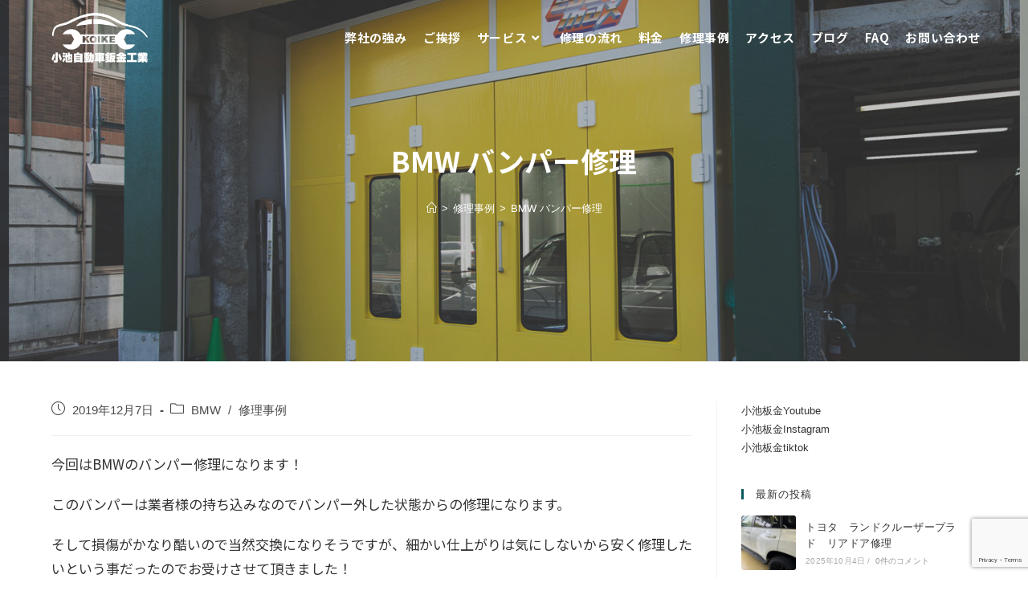

--- FILE ---
content_type: text/html; charset=UTF-8
request_url: https://koike-auto.com/archives/3675
body_size: 26676
content:
<!DOCTYPE html>
<html class="html" dir="ltr" lang="ja" prefix="og: https://ogp.me/ns#">
<head>
	<meta charset="UTF-8">
	<link rel="profile" href="https://gmpg.org/xfn/11">

	<title>BMW バンパー修理 | 有限会社小池自動車板金工業所</title>

		<!-- All in One SEO 4.6.9.1 - aioseo.com -->
		<meta name="description" content="今回はBMWのバンパー修理になります！ このバンパーは業者様の持ち込みなのでバンパー外した状態からの修理になり" />
		<meta name="robots" content="max-image-preview:large" />
		<link rel="canonical" href="https://koike-auto.com/archives/3675" />
		<meta name="generator" content="All in One SEO (AIOSEO) 4.6.9.1" />

		<script> jQuery(function() {  jQuery("a").click(function(e) {  var ahref = jQuery(this).attr('href'); if (ahref.indexOf("koike-auto.com") != -1 || ahref.indexOf("http") == -1 ) { ga('send', 'event', '内部リンク', 'クリック', ahref);}  else {  ga('send', 'event', '外部リンク', 'クリック', ahref);} }); });</script>
		<meta property="og:locale" content="ja_JP" />
		<meta property="og:site_name" content="有限会社小池自動車板金工業所" />
		<meta property="og:type" content="article" />
		<meta property="og:title" content="BMW バンパー修理 | 有限会社小池自動車板金工業所" />
		<meta property="og:description" content="今回はBMWのバンパー修理になります！ このバンパーは業者様の持ち込みなのでバンパー外した状態からの修理になり" />
		<meta property="og:url" content="https://koike-auto.com/archives/3675" />
		<meta property="og:image" content="https://koike-auto.com/wp-content/uploads/2019/12/img_3533-scaled.jpg" />
		<meta property="og:image:secure_url" content="https://koike-auto.com/wp-content/uploads/2019/12/img_3533-scaled.jpg" />
		<meta property="og:image:width" content="1920" />
		<meta property="og:image:height" content="2560" />
		<meta property="article:published_time" content="2019-12-07T01:00:35+00:00" />
		<meta property="article:modified_time" content="2021-03-10T11:53:07+00:00" />
		<meta name="twitter:card" content="summary" />
		<meta name="twitter:title" content="BMW バンパー修理 | 有限会社小池自動車板金工業所" />
		<meta name="twitter:description" content="今回はBMWのバンパー修理になります！ このバンパーは業者様の持ち込みなのでバンパー外した状態からの修理になり" />
		<meta name="twitter:image" content="https://koike-auto.com/wp-content/uploads/2019/12/img_3533-scaled.jpg" />
		<script type="application/ld+json" class="aioseo-schema">
			{"@context":"https:\/\/schema.org","@graph":[{"@type":"Article","@id":"https:\/\/koike-auto.com\/archives\/3675#article","name":"BMW \u30d0\u30f3\u30d1\u30fc\u4fee\u7406 | \u6709\u9650\u4f1a\u793e\u5c0f\u6c60\u81ea\u52d5\u8eca\u677f\u91d1\u5de5\u696d\u6240","headline":"BMW \u30d0\u30f3\u30d1\u30fc\u4fee\u7406","author":{"@id":"https:\/\/koike-auto.com\/archives\/author\/koike#author"},"publisher":{"@id":"https:\/\/koike-auto.com\/#organization"},"image":{"@type":"ImageObject","url":"https:\/\/koike-auto.com\/wp-content\/uploads\/2019\/12\/img_3533-scaled.jpg","width":1920,"height":2560},"datePublished":"2019-12-07T10:00:35+09:00","dateModified":"2021-03-10T20:53:07+09:00","inLanguage":"ja","mainEntityOfPage":{"@id":"https:\/\/koike-auto.com\/archives\/3675#webpage"},"isPartOf":{"@id":"https:\/\/koike-auto.com\/archives\/3675#webpage"},"articleSection":"BMW, \u4fee\u7406\u4e8b\u4f8b"},{"@type":"BreadcrumbList","@id":"https:\/\/koike-auto.com\/archives\/3675#breadcrumblist","itemListElement":[{"@type":"ListItem","@id":"https:\/\/koike-auto.com\/#listItem","position":1,"name":"\u5bb6"}]},{"@type":"Organization","@id":"https:\/\/koike-auto.com\/#organization","name":"\u6709\u9650\u4f1a\u793e\u5c0f\u6c60\u81ea\u52d5\u8eca\u677f\u91d1\u5de5\u696d\u6240","description":"\u6771\u4eac\u90fd\u8c4a\u5cf6\u533a\u306b\u3042\u308b\u5c0f\u6c60\u81ea\u52d5\u8eca\u9211\u91d1\u5de5\u696d\u6240\u30db\u30fc\u30e0\u30da\u30fc\u30b8\u3067\u3059\u3002\u8c4a\u5cf6\u533a\u30fb\u677f\u6a4b\u533a\u30fb\u7df4\u99ac\u533a\u30fb\u4e2d\u91ce\u533a\u30fb\u6587\u4eac\u533a\u3092\u4e2d\u5fc3\u306b\u3054\u4f9d\u983c\u3044\u305f\u3060\u3044\u3066\u3044\u307e\u3059\u3002\u5f0a\u793e\u306f\u662d\u548c32\u5e74\u306b\u8a2d\u7acb\u3057\u5275\u696d59\u5e74\u3068\u3044\u3046\u9577\u3044\u9593\u3001\u5730\u57df\u306e\u65b9\u306b \u652f\u3048\u3089\u308c\u306a\u304c\u3089\u7d9a\u3051\u3066\u304d\u307e\u3057\u305f\u3002\u65e5\u3005\u9032\u5316\u3059\u308b\u8eca\u306e\u4e8b\u3092\u5b66\u3073\u304a\u5ba2\u69d8\u306e\u3054\u76f8\u8ac7\u3092 \u89aa\u8eab\u306b\u805e\u304d\u51fa\u6765\u308b\u9650\u308a\u304a\u5ba2\u69d8\u306e\u3054\u8ca0\u62c5\u3092\u5c11\u306a\u304f\u51fa\u6765\u308b\u69d8\u306b\u4f5c\u696d\u30fb\u30b5\u30dd\u30fc\u30c8\u3092\u884c\u3063\u3066\u304a\u308a\u307e\u3059\u3002","url":"https:\/\/koike-auto.com\/","logo":{"@type":"ImageObject","url":"https:\/\/koike-auto.com\/wp-content\/uploads\/2019\/07\/logo-02.png","@id":"https:\/\/koike-auto.com\/archives\/3675\/#organizationLogo","width":404,"height":210},"image":{"@id":"https:\/\/koike-auto.com\/archives\/3675\/#organizationLogo"}},{"@type":"Person","@id":"https:\/\/koike-auto.com\/archives\/author\/koike#author","url":"https:\/\/koike-auto.com\/archives\/author\/koike","name":"koike","image":{"@type":"ImageObject","@id":"https:\/\/koike-auto.com\/archives\/3675#authorImage","url":"https:\/\/secure.gravatar.com\/avatar\/87f0f8bc6071d71f775b0fcd34e5d5e7?s=96&d=mm&r=g","width":96,"height":96,"caption":"koike"}},{"@type":"WebPage","@id":"https:\/\/koike-auto.com\/archives\/3675#webpage","url":"https:\/\/koike-auto.com\/archives\/3675","name":"BMW \u30d0\u30f3\u30d1\u30fc\u4fee\u7406 | \u6709\u9650\u4f1a\u793e\u5c0f\u6c60\u81ea\u52d5\u8eca\u677f\u91d1\u5de5\u696d\u6240","description":"\u4eca\u56de\u306fBMW\u306e\u30d0\u30f3\u30d1\u30fc\u4fee\u7406\u306b\u306a\u308a\u307e\u3059\uff01 \u3053\u306e\u30d0\u30f3\u30d1\u30fc\u306f\u696d\u8005\u69d8\u306e\u6301\u3061\u8fbc\u307f\u306a\u306e\u3067\u30d0\u30f3\u30d1\u30fc\u5916\u3057\u305f\u72b6\u614b\u304b\u3089\u306e\u4fee\u7406\u306b\u306a\u308a","inLanguage":"ja","isPartOf":{"@id":"https:\/\/koike-auto.com\/#website"},"breadcrumb":{"@id":"https:\/\/koike-auto.com\/archives\/3675#breadcrumblist"},"author":{"@id":"https:\/\/koike-auto.com\/archives\/author\/koike#author"},"creator":{"@id":"https:\/\/koike-auto.com\/archives\/author\/koike#author"},"image":{"@type":"ImageObject","url":"https:\/\/koike-auto.com\/wp-content\/uploads\/2019\/12\/img_3533-scaled.jpg","@id":"https:\/\/koike-auto.com\/archives\/3675\/#mainImage","width":1920,"height":2560},"primaryImageOfPage":{"@id":"https:\/\/koike-auto.com\/archives\/3675#mainImage"},"datePublished":"2019-12-07T10:00:35+09:00","dateModified":"2021-03-10T20:53:07+09:00"},{"@type":"WebSite","@id":"https:\/\/koike-auto.com\/#website","url":"https:\/\/koike-auto.com\/","name":"\u6709\u9650\u4f1a\u793e\u5c0f\u6c60\u81ea\u52d5\u8eca\u677f\u91d1\u5de5\u696d\u6240","description":"\u6771\u4eac\u90fd\u8c4a\u5cf6\u533a\u306b\u3042\u308b\u5c0f\u6c60\u81ea\u52d5\u8eca\u9211\u91d1\u5de5\u696d\u6240\u30db\u30fc\u30e0\u30da\u30fc\u30b8\u3067\u3059\u3002\u8c4a\u5cf6\u533a\u30fb\u677f\u6a4b\u533a\u30fb\u7df4\u99ac\u533a\u30fb\u4e2d\u91ce\u533a\u30fb\u6587\u4eac\u533a\u3092\u4e2d\u5fc3\u306b\u3054\u4f9d\u983c\u3044\u305f\u3060\u3044\u3066\u3044\u307e\u3059\u3002\u5f0a\u793e\u306f\u662d\u548c32\u5e74\u306b\u8a2d\u7acb\u3057\u5275\u696d59\u5e74\u3068\u3044\u3046\u9577\u3044\u9593\u3001\u5730\u57df\u306e\u65b9\u306b \u652f\u3048\u3089\u308c\u306a\u304c\u3089\u7d9a\u3051\u3066\u304d\u307e\u3057\u305f\u3002\u65e5\u3005\u9032\u5316\u3059\u308b\u8eca\u306e\u4e8b\u3092\u5b66\u3073\u304a\u5ba2\u69d8\u306e\u3054\u76f8\u8ac7\u3092 \u89aa\u8eab\u306b\u805e\u304d\u51fa\u6765\u308b\u9650\u308a\u304a\u5ba2\u69d8\u306e\u3054\u8ca0\u62c5\u3092\u5c11\u306a\u304f\u51fa\u6765\u308b\u69d8\u306b\u4f5c\u696d\u30fb\u30b5\u30dd\u30fc\u30c8\u3092\u884c\u3063\u3066\u304a\u308a\u307e\u3059\u3002","inLanguage":"ja","publisher":{"@id":"https:\/\/koike-auto.com\/#organization"}}]}
		</script>
		<!-- All in One SEO -->


<!-- Google Tag Manager for WordPress by gtm4wp.com -->
<script data-cfasync="false" data-pagespeed-no-defer>
	var gtm4wp_datalayer_name = "dataLayer";
	var dataLayer = dataLayer || [];
</script>
<!-- End Google Tag Manager for WordPress by gtm4wp.com --><meta name="viewport" content="width=device-width, initial-scale=1"><link rel="alternate" type="application/rss+xml" title="有限会社小池自動車板金工業所 &raquo; フィード" href="https://koike-auto.com/feed" />
<link rel="alternate" type="application/rss+xml" title="有限会社小池自動車板金工業所 &raquo; コメントフィード" href="https://koike-auto.com/comments/feed" />
<script>
window._wpemojiSettings = {"baseUrl":"https:\/\/s.w.org\/images\/core\/emoji\/15.0.3\/72x72\/","ext":".png","svgUrl":"https:\/\/s.w.org\/images\/core\/emoji\/15.0.3\/svg\/","svgExt":".svg","source":{"concatemoji":"https:\/\/koike-auto.com\/wp-includes\/js\/wp-emoji-release.min.js?ver=6.6.4"}};
/*! This file is auto-generated */
!function(i,n){var o,s,e;function c(e){try{var t={supportTests:e,timestamp:(new Date).valueOf()};sessionStorage.setItem(o,JSON.stringify(t))}catch(e){}}function p(e,t,n){e.clearRect(0,0,e.canvas.width,e.canvas.height),e.fillText(t,0,0);var t=new Uint32Array(e.getImageData(0,0,e.canvas.width,e.canvas.height).data),r=(e.clearRect(0,0,e.canvas.width,e.canvas.height),e.fillText(n,0,0),new Uint32Array(e.getImageData(0,0,e.canvas.width,e.canvas.height).data));return t.every(function(e,t){return e===r[t]})}function u(e,t,n){switch(t){case"flag":return n(e,"\ud83c\udff3\ufe0f\u200d\u26a7\ufe0f","\ud83c\udff3\ufe0f\u200b\u26a7\ufe0f")?!1:!n(e,"\ud83c\uddfa\ud83c\uddf3","\ud83c\uddfa\u200b\ud83c\uddf3")&&!n(e,"\ud83c\udff4\udb40\udc67\udb40\udc62\udb40\udc65\udb40\udc6e\udb40\udc67\udb40\udc7f","\ud83c\udff4\u200b\udb40\udc67\u200b\udb40\udc62\u200b\udb40\udc65\u200b\udb40\udc6e\u200b\udb40\udc67\u200b\udb40\udc7f");case"emoji":return!n(e,"\ud83d\udc26\u200d\u2b1b","\ud83d\udc26\u200b\u2b1b")}return!1}function f(e,t,n){var r="undefined"!=typeof WorkerGlobalScope&&self instanceof WorkerGlobalScope?new OffscreenCanvas(300,150):i.createElement("canvas"),a=r.getContext("2d",{willReadFrequently:!0}),o=(a.textBaseline="top",a.font="600 32px Arial",{});return e.forEach(function(e){o[e]=t(a,e,n)}),o}function t(e){var t=i.createElement("script");t.src=e,t.defer=!0,i.head.appendChild(t)}"undefined"!=typeof Promise&&(o="wpEmojiSettingsSupports",s=["flag","emoji"],n.supports={everything:!0,everythingExceptFlag:!0},e=new Promise(function(e){i.addEventListener("DOMContentLoaded",e,{once:!0})}),new Promise(function(t){var n=function(){try{var e=JSON.parse(sessionStorage.getItem(o));if("object"==typeof e&&"number"==typeof e.timestamp&&(new Date).valueOf()<e.timestamp+604800&&"object"==typeof e.supportTests)return e.supportTests}catch(e){}return null}();if(!n){if("undefined"!=typeof Worker&&"undefined"!=typeof OffscreenCanvas&&"undefined"!=typeof URL&&URL.createObjectURL&&"undefined"!=typeof Blob)try{var e="postMessage("+f.toString()+"("+[JSON.stringify(s),u.toString(),p.toString()].join(",")+"));",r=new Blob([e],{type:"text/javascript"}),a=new Worker(URL.createObjectURL(r),{name:"wpTestEmojiSupports"});return void(a.onmessage=function(e){c(n=e.data),a.terminate(),t(n)})}catch(e){}c(n=f(s,u,p))}t(n)}).then(function(e){for(var t in e)n.supports[t]=e[t],n.supports.everything=n.supports.everything&&n.supports[t],"flag"!==t&&(n.supports.everythingExceptFlag=n.supports.everythingExceptFlag&&n.supports[t]);n.supports.everythingExceptFlag=n.supports.everythingExceptFlag&&!n.supports.flag,n.DOMReady=!1,n.readyCallback=function(){n.DOMReady=!0}}).then(function(){return e}).then(function(){var e;n.supports.everything||(n.readyCallback(),(e=n.source||{}).concatemoji?t(e.concatemoji):e.wpemoji&&e.twemoji&&(t(e.twemoji),t(e.wpemoji)))}))}((window,document),window._wpemojiSettings);
</script>
<style id='wp-emoji-styles-inline-css'>

	img.wp-smiley, img.emoji {
		display: inline !important;
		border: none !important;
		box-shadow: none !important;
		height: 1em !important;
		width: 1em !important;
		margin: 0 0.07em !important;
		vertical-align: -0.1em !important;
		background: none !important;
		padding: 0 !important;
	}
</style>
<link rel='stylesheet' id='wp-block-library-css' href='https://koike-auto.com/wp-includes/css/dist/block-library/style.min.css?ver=6.6.4' media='all' />
<style id='wp-block-library-theme-inline-css'>
.wp-block-audio :where(figcaption){color:#555;font-size:13px;text-align:center}.is-dark-theme .wp-block-audio :where(figcaption){color:#ffffffa6}.wp-block-audio{margin:0 0 1em}.wp-block-code{border:1px solid #ccc;border-radius:4px;font-family:Menlo,Consolas,monaco,monospace;padding:.8em 1em}.wp-block-embed :where(figcaption){color:#555;font-size:13px;text-align:center}.is-dark-theme .wp-block-embed :where(figcaption){color:#ffffffa6}.wp-block-embed{margin:0 0 1em}.blocks-gallery-caption{color:#555;font-size:13px;text-align:center}.is-dark-theme .blocks-gallery-caption{color:#ffffffa6}:root :where(.wp-block-image figcaption){color:#555;font-size:13px;text-align:center}.is-dark-theme :root :where(.wp-block-image figcaption){color:#ffffffa6}.wp-block-image{margin:0 0 1em}.wp-block-pullquote{border-bottom:4px solid;border-top:4px solid;color:currentColor;margin-bottom:1.75em}.wp-block-pullquote cite,.wp-block-pullquote footer,.wp-block-pullquote__citation{color:currentColor;font-size:.8125em;font-style:normal;text-transform:uppercase}.wp-block-quote{border-left:.25em solid;margin:0 0 1.75em;padding-left:1em}.wp-block-quote cite,.wp-block-quote footer{color:currentColor;font-size:.8125em;font-style:normal;position:relative}.wp-block-quote.has-text-align-right{border-left:none;border-right:.25em solid;padding-left:0;padding-right:1em}.wp-block-quote.has-text-align-center{border:none;padding-left:0}.wp-block-quote.is-large,.wp-block-quote.is-style-large,.wp-block-quote.is-style-plain{border:none}.wp-block-search .wp-block-search__label{font-weight:700}.wp-block-search__button{border:1px solid #ccc;padding:.375em .625em}:where(.wp-block-group.has-background){padding:1.25em 2.375em}.wp-block-separator.has-css-opacity{opacity:.4}.wp-block-separator{border:none;border-bottom:2px solid;margin-left:auto;margin-right:auto}.wp-block-separator.has-alpha-channel-opacity{opacity:1}.wp-block-separator:not(.is-style-wide):not(.is-style-dots){width:100px}.wp-block-separator.has-background:not(.is-style-dots){border-bottom:none;height:1px}.wp-block-separator.has-background:not(.is-style-wide):not(.is-style-dots){height:2px}.wp-block-table{margin:0 0 1em}.wp-block-table td,.wp-block-table th{word-break:normal}.wp-block-table :where(figcaption){color:#555;font-size:13px;text-align:center}.is-dark-theme .wp-block-table :where(figcaption){color:#ffffffa6}.wp-block-video :where(figcaption){color:#555;font-size:13px;text-align:center}.is-dark-theme .wp-block-video :where(figcaption){color:#ffffffa6}.wp-block-video{margin:0 0 1em}:root :where(.wp-block-template-part.has-background){margin-bottom:0;margin-top:0;padding:1.25em 2.375em}
</style>
<style id='classic-theme-styles-inline-css'>
/*! This file is auto-generated */
.wp-block-button__link{color:#fff;background-color:#32373c;border-radius:9999px;box-shadow:none;text-decoration:none;padding:calc(.667em + 2px) calc(1.333em + 2px);font-size:1.125em}.wp-block-file__button{background:#32373c;color:#fff;text-decoration:none}
</style>
<style id='global-styles-inline-css'>
:root{--wp--preset--aspect-ratio--square: 1;--wp--preset--aspect-ratio--4-3: 4/3;--wp--preset--aspect-ratio--3-4: 3/4;--wp--preset--aspect-ratio--3-2: 3/2;--wp--preset--aspect-ratio--2-3: 2/3;--wp--preset--aspect-ratio--16-9: 16/9;--wp--preset--aspect-ratio--9-16: 9/16;--wp--preset--color--black: #000000;--wp--preset--color--cyan-bluish-gray: #abb8c3;--wp--preset--color--white: #ffffff;--wp--preset--color--pale-pink: #f78da7;--wp--preset--color--vivid-red: #cf2e2e;--wp--preset--color--luminous-vivid-orange: #ff6900;--wp--preset--color--luminous-vivid-amber: #fcb900;--wp--preset--color--light-green-cyan: #7bdcb5;--wp--preset--color--vivid-green-cyan: #00d084;--wp--preset--color--pale-cyan-blue: #8ed1fc;--wp--preset--color--vivid-cyan-blue: #0693e3;--wp--preset--color--vivid-purple: #9b51e0;--wp--preset--gradient--vivid-cyan-blue-to-vivid-purple: linear-gradient(135deg,rgba(6,147,227,1) 0%,rgb(155,81,224) 100%);--wp--preset--gradient--light-green-cyan-to-vivid-green-cyan: linear-gradient(135deg,rgb(122,220,180) 0%,rgb(0,208,130) 100%);--wp--preset--gradient--luminous-vivid-amber-to-luminous-vivid-orange: linear-gradient(135deg,rgba(252,185,0,1) 0%,rgba(255,105,0,1) 100%);--wp--preset--gradient--luminous-vivid-orange-to-vivid-red: linear-gradient(135deg,rgba(255,105,0,1) 0%,rgb(207,46,46) 100%);--wp--preset--gradient--very-light-gray-to-cyan-bluish-gray: linear-gradient(135deg,rgb(238,238,238) 0%,rgb(169,184,195) 100%);--wp--preset--gradient--cool-to-warm-spectrum: linear-gradient(135deg,rgb(74,234,220) 0%,rgb(151,120,209) 20%,rgb(207,42,186) 40%,rgb(238,44,130) 60%,rgb(251,105,98) 80%,rgb(254,248,76) 100%);--wp--preset--gradient--blush-light-purple: linear-gradient(135deg,rgb(255,206,236) 0%,rgb(152,150,240) 100%);--wp--preset--gradient--blush-bordeaux: linear-gradient(135deg,rgb(254,205,165) 0%,rgb(254,45,45) 50%,rgb(107,0,62) 100%);--wp--preset--gradient--luminous-dusk: linear-gradient(135deg,rgb(255,203,112) 0%,rgb(199,81,192) 50%,rgb(65,88,208) 100%);--wp--preset--gradient--pale-ocean: linear-gradient(135deg,rgb(255,245,203) 0%,rgb(182,227,212) 50%,rgb(51,167,181) 100%);--wp--preset--gradient--electric-grass: linear-gradient(135deg,rgb(202,248,128) 0%,rgb(113,206,126) 100%);--wp--preset--gradient--midnight: linear-gradient(135deg,rgb(2,3,129) 0%,rgb(40,116,252) 100%);--wp--preset--font-size--small: 13px;--wp--preset--font-size--medium: 20px;--wp--preset--font-size--large: 36px;--wp--preset--font-size--x-large: 42px;--wp--preset--spacing--20: 0.44rem;--wp--preset--spacing--30: 0.67rem;--wp--preset--spacing--40: 1rem;--wp--preset--spacing--50: 1.5rem;--wp--preset--spacing--60: 2.25rem;--wp--preset--spacing--70: 3.38rem;--wp--preset--spacing--80: 5.06rem;--wp--preset--shadow--natural: 6px 6px 9px rgba(0, 0, 0, 0.2);--wp--preset--shadow--deep: 12px 12px 50px rgba(0, 0, 0, 0.4);--wp--preset--shadow--sharp: 6px 6px 0px rgba(0, 0, 0, 0.2);--wp--preset--shadow--outlined: 6px 6px 0px -3px rgba(255, 255, 255, 1), 6px 6px rgba(0, 0, 0, 1);--wp--preset--shadow--crisp: 6px 6px 0px rgba(0, 0, 0, 1);}:where(.is-layout-flex){gap: 0.5em;}:where(.is-layout-grid){gap: 0.5em;}body .is-layout-flex{display: flex;}.is-layout-flex{flex-wrap: wrap;align-items: center;}.is-layout-flex > :is(*, div){margin: 0;}body .is-layout-grid{display: grid;}.is-layout-grid > :is(*, div){margin: 0;}:where(.wp-block-columns.is-layout-flex){gap: 2em;}:where(.wp-block-columns.is-layout-grid){gap: 2em;}:where(.wp-block-post-template.is-layout-flex){gap: 1.25em;}:where(.wp-block-post-template.is-layout-grid){gap: 1.25em;}.has-black-color{color: var(--wp--preset--color--black) !important;}.has-cyan-bluish-gray-color{color: var(--wp--preset--color--cyan-bluish-gray) !important;}.has-white-color{color: var(--wp--preset--color--white) !important;}.has-pale-pink-color{color: var(--wp--preset--color--pale-pink) !important;}.has-vivid-red-color{color: var(--wp--preset--color--vivid-red) !important;}.has-luminous-vivid-orange-color{color: var(--wp--preset--color--luminous-vivid-orange) !important;}.has-luminous-vivid-amber-color{color: var(--wp--preset--color--luminous-vivid-amber) !important;}.has-light-green-cyan-color{color: var(--wp--preset--color--light-green-cyan) !important;}.has-vivid-green-cyan-color{color: var(--wp--preset--color--vivid-green-cyan) !important;}.has-pale-cyan-blue-color{color: var(--wp--preset--color--pale-cyan-blue) !important;}.has-vivid-cyan-blue-color{color: var(--wp--preset--color--vivid-cyan-blue) !important;}.has-vivid-purple-color{color: var(--wp--preset--color--vivid-purple) !important;}.has-black-background-color{background-color: var(--wp--preset--color--black) !important;}.has-cyan-bluish-gray-background-color{background-color: var(--wp--preset--color--cyan-bluish-gray) !important;}.has-white-background-color{background-color: var(--wp--preset--color--white) !important;}.has-pale-pink-background-color{background-color: var(--wp--preset--color--pale-pink) !important;}.has-vivid-red-background-color{background-color: var(--wp--preset--color--vivid-red) !important;}.has-luminous-vivid-orange-background-color{background-color: var(--wp--preset--color--luminous-vivid-orange) !important;}.has-luminous-vivid-amber-background-color{background-color: var(--wp--preset--color--luminous-vivid-amber) !important;}.has-light-green-cyan-background-color{background-color: var(--wp--preset--color--light-green-cyan) !important;}.has-vivid-green-cyan-background-color{background-color: var(--wp--preset--color--vivid-green-cyan) !important;}.has-pale-cyan-blue-background-color{background-color: var(--wp--preset--color--pale-cyan-blue) !important;}.has-vivid-cyan-blue-background-color{background-color: var(--wp--preset--color--vivid-cyan-blue) !important;}.has-vivid-purple-background-color{background-color: var(--wp--preset--color--vivid-purple) !important;}.has-black-border-color{border-color: var(--wp--preset--color--black) !important;}.has-cyan-bluish-gray-border-color{border-color: var(--wp--preset--color--cyan-bluish-gray) !important;}.has-white-border-color{border-color: var(--wp--preset--color--white) !important;}.has-pale-pink-border-color{border-color: var(--wp--preset--color--pale-pink) !important;}.has-vivid-red-border-color{border-color: var(--wp--preset--color--vivid-red) !important;}.has-luminous-vivid-orange-border-color{border-color: var(--wp--preset--color--luminous-vivid-orange) !important;}.has-luminous-vivid-amber-border-color{border-color: var(--wp--preset--color--luminous-vivid-amber) !important;}.has-light-green-cyan-border-color{border-color: var(--wp--preset--color--light-green-cyan) !important;}.has-vivid-green-cyan-border-color{border-color: var(--wp--preset--color--vivid-green-cyan) !important;}.has-pale-cyan-blue-border-color{border-color: var(--wp--preset--color--pale-cyan-blue) !important;}.has-vivid-cyan-blue-border-color{border-color: var(--wp--preset--color--vivid-cyan-blue) !important;}.has-vivid-purple-border-color{border-color: var(--wp--preset--color--vivid-purple) !important;}.has-vivid-cyan-blue-to-vivid-purple-gradient-background{background: var(--wp--preset--gradient--vivid-cyan-blue-to-vivid-purple) !important;}.has-light-green-cyan-to-vivid-green-cyan-gradient-background{background: var(--wp--preset--gradient--light-green-cyan-to-vivid-green-cyan) !important;}.has-luminous-vivid-amber-to-luminous-vivid-orange-gradient-background{background: var(--wp--preset--gradient--luminous-vivid-amber-to-luminous-vivid-orange) !important;}.has-luminous-vivid-orange-to-vivid-red-gradient-background{background: var(--wp--preset--gradient--luminous-vivid-orange-to-vivid-red) !important;}.has-very-light-gray-to-cyan-bluish-gray-gradient-background{background: var(--wp--preset--gradient--very-light-gray-to-cyan-bluish-gray) !important;}.has-cool-to-warm-spectrum-gradient-background{background: var(--wp--preset--gradient--cool-to-warm-spectrum) !important;}.has-blush-light-purple-gradient-background{background: var(--wp--preset--gradient--blush-light-purple) !important;}.has-blush-bordeaux-gradient-background{background: var(--wp--preset--gradient--blush-bordeaux) !important;}.has-luminous-dusk-gradient-background{background: var(--wp--preset--gradient--luminous-dusk) !important;}.has-pale-ocean-gradient-background{background: var(--wp--preset--gradient--pale-ocean) !important;}.has-electric-grass-gradient-background{background: var(--wp--preset--gradient--electric-grass) !important;}.has-midnight-gradient-background{background: var(--wp--preset--gradient--midnight) !important;}.has-small-font-size{font-size: var(--wp--preset--font-size--small) !important;}.has-medium-font-size{font-size: var(--wp--preset--font-size--medium) !important;}.has-large-font-size{font-size: var(--wp--preset--font-size--large) !important;}.has-x-large-font-size{font-size: var(--wp--preset--font-size--x-large) !important;}
:where(.wp-block-post-template.is-layout-flex){gap: 1.25em;}:where(.wp-block-post-template.is-layout-grid){gap: 1.25em;}
:where(.wp-block-columns.is-layout-flex){gap: 2em;}:where(.wp-block-columns.is-layout-grid){gap: 2em;}
:root :where(.wp-block-pullquote){font-size: 1.5em;line-height: 1.6;}
</style>
<link rel='stylesheet' id='contact-form-7-css' href='https://koike-auto.com/wp-content/plugins/contact-form-7/includes/css/styles.css?ver=5.9.8' media='all' />
<link rel='stylesheet' id='oceanwp-style-css' href='https://koike-auto.com/wp-content/themes/oceanwp/assets/css/style.min.css?ver=1.0' media='all' />
<link rel='stylesheet' id='child-style-css' href='https://koike-auto.com/wp-content/themes/oceanwp-child-theme-master/style.css?ver=6.6.4' media='all' />
<link rel='stylesheet' id='elementor-frontend-css' href='https://koike-auto.com/wp-content/plugins/elementor/assets/css/frontend.min.css?ver=3.23.4' media='all' />
<link rel='stylesheet' id='elementor-post-2286-css' href='https://koike-auto.com/wp-content/uploads/elementor/css/post-2286.css?ver=1724719329' media='all' />
<link rel='stylesheet' id='font-awesome-css' href='https://koike-auto.com/wp-content/themes/oceanwp/assets/fonts/fontawesome/css/all.min.css?ver=5.15.1' media='all' />
<link rel='stylesheet' id='simple-line-icons-css' href='https://koike-auto.com/wp-content/themes/oceanwp/assets/css/third/simple-line-icons.min.css?ver=2.4.0' media='all' />
<link rel='stylesheet' id='oceanwp-hamburgers-css' href='https://koike-auto.com/wp-content/themes/oceanwp/assets/css/third/hamburgers/hamburgers.min.css?ver=1.0' media='all' />
<link rel='stylesheet' id='oceanwp-3dx-css' href='https://koike-auto.com/wp-content/themes/oceanwp/assets/css/third/hamburgers/types/3dx.css?ver=1.0' media='all' />
<link rel='stylesheet' id='elementor-icons-css' href='https://koike-auto.com/wp-content/plugins/elementor/assets/lib/eicons/css/elementor-icons.min.css?ver=5.30.0' media='all' />
<link rel='stylesheet' id='swiper-css' href='https://koike-auto.com/wp-content/plugins/elementor/assets/lib/swiper/v8/css/swiper.min.css?ver=8.4.5' media='all' />
<link rel='stylesheet' id='elementor-post-4312-css' href='https://koike-auto.com/wp-content/uploads/elementor/css/post-4312.css?ver=1724719329' media='all' />
<link rel='stylesheet' id='elementor-pro-css' href='https://koike-auto.com/wp-content/plugins/elementor-pro/assets/css/frontend.min.css?ver=3.12.2' media='all' />
<link rel='stylesheet' id='font-awesome-5-all-css' href='https://koike-auto.com/wp-content/plugins/elementor/assets/lib/font-awesome/css/all.min.css?ver=3.23.4' media='all' />
<link rel='stylesheet' id='font-awesome-4-shim-css' href='https://koike-auto.com/wp-content/plugins/elementor/assets/lib/font-awesome/css/v4-shims.min.css?ver=3.23.4' media='all' />
<link rel='stylesheet' id='elementor-global-css' href='https://koike-auto.com/wp-content/uploads/elementor/css/global.css?ver=1724719330' media='all' />
<link rel='stylesheet' id='elementor-post-4316-css' href='https://koike-auto.com/wp-content/uploads/elementor/css/post-4316.css?ver=1724719330' media='all' />
<link rel='stylesheet' id='jquery-lazyloadxt-fadein-css-css' href='https://koike-auto.com/wp-content/plugins/a3-lazy-load/assets/css/jquery.lazyloadxt.fadein.css?ver=6.6.4' media='all' />
<link rel='stylesheet' id='a3a3_lazy_load-css' href='https://koike-auto.com/wp-content/uploads/sass/a3_lazy_load.min.css?ver=1562692147' media='all' />
<link rel='stylesheet' id='oe-widgets-style-css' href='https://koike-auto.com/wp-content/plugins/ocean-extra/assets/css/widgets.css?ver=6.6.4' media='all' />
<link rel='stylesheet' id='oss-social-share-style-css' href='https://koike-auto.com/wp-content/plugins/ocean-social-sharing/assets/css/style.min.css?ver=6.6.4' media='all' />
<link rel='stylesheet' id='google-fonts-1-css' href='https://fonts.googleapis.com/css?family=Montserrat%3A100%2C100italic%2C200%2C200italic%2C300%2C300italic%2C400%2C400italic%2C500%2C500italic%2C600%2C600italic%2C700%2C700italic%2C800%2C800italic%2C900%2C900italic%7CRoboto%3A100%2C100italic%2C200%2C200italic%2C300%2C300italic%2C400%2C400italic%2C500%2C500italic%2C600%2C600italic%2C700%2C700italic%2C800%2C800italic%2C900%2C900italic%7CRoboto+Slab%3A100%2C100italic%2C200%2C200italic%2C300%2C300italic%2C400%2C400italic%2C500%2C500italic%2C600%2C600italic%2C700%2C700italic%2C800%2C800italic%2C900%2C900italic%7CNoto+Sans+JP%3A100%2C100italic%2C200%2C200italic%2C300%2C300italic%2C400%2C400italic%2C500%2C500italic%2C600%2C600italic%2C700%2C700italic%2C800%2C800italic%2C900%2C900italic&#038;display=auto&#038;ver=6.6.4' media='all' />
<link rel="preconnect" href="https://fonts.gstatic.com/" crossorigin><script src="https://koike-auto.com/wp-content/themes/oceanwp/assets/js/vendors/smoothscroll.min.js?ver=1.0" id="ow-smoothscroll-js"></script>
<script src="https://koike-auto.com/wp-includes/js/jquery/jquery.min.js?ver=3.7.1" id="jquery-core-js"></script>
<script src="https://koike-auto.com/wp-includes/js/jquery/jquery-migrate.min.js?ver=3.4.1" id="jquery-migrate-js"></script>
<script src="https://koike-auto.com/wp-content/plugins/elementor/assets/lib/font-awesome/js/v4-shims.min.js?ver=3.23.4" id="font-awesome-4-shim-js"></script>
<link rel="https://api.w.org/" href="https://koike-auto.com/wp-json/" /><link rel="alternate" title="JSON" type="application/json" href="https://koike-auto.com/wp-json/wp/v2/posts/3675" /><link rel="EditURI" type="application/rsd+xml" title="RSD" href="https://koike-auto.com/xmlrpc.php?rsd" />
<meta name="generator" content="WordPress 6.6.4" />
<link rel='shortlink' href='https://koike-auto.com/?p=3675' />
<link rel="alternate" title="oEmbed (JSON)" type="application/json+oembed" href="https://koike-auto.com/wp-json/oembed/1.0/embed?url=https%3A%2F%2Fkoike-auto.com%2Farchives%2F3675" />
<link rel="alternate" title="oEmbed (XML)" type="text/xml+oembed" href="https://koike-auto.com/wp-json/oembed/1.0/embed?url=https%3A%2F%2Fkoike-auto.com%2Farchives%2F3675&#038;format=xml" />
<!-- Markup (JSON-LD) structured in schema.org ver.4.8.1 START -->
<script type="application/ld+json">
{
    "@context": "https://schema.org",
    "@type": "BreadcrumbList",
    "itemListElement": [
        {
            "@type": "ListItem",
            "position": 1,
            "item": {
                "@id": "https://koike-auto.com",
                "name": "HOME"
            }
        },
        {
            "@type": "ListItem",
            "position": 2,
            "item": {
                "@id": "https://koike-auto.com/archives/category/repair-results",
                "name": "修理事例"
            }
        },
        {
            "@type": "ListItem",
            "position": 3,
            "item": {
                "@id": "https://koike-auto.com/archives/category/repair-results/bmw",
                "name": "BMW"
            }
        },
        {
            "@type": "ListItem",
            "position": 4,
            "item": {
                "@id": "https://koike-auto.com/archives/3675",
                "name": "BMW バンパー修理"
            }
        }
    ]
}
</script>
<script type="application/ld+json">
{
    "@context": "https://schema.org",
    "@type": "SiteNavigationElement",
    "name": [
        "弊社の強み",
        "ご挨拶",
        "サービス",
        "板金塗装",
        "ボディガラスコーティング",
        "カスタム塗装",
        "ホイール塗装",
        "キャリパー塗装",
        "エアロパーツ塗装",
        "エンブレム塗装",
        "修理の流れ",
        "料金",
        "修理事例",
        "アクセス",
        "ブログ",
        "FAQ",
        "お問い合わせ"
    ],
    "url": [
        "https://koike-auto.com/strength",
        "https://koike-auto.com/aisatsu",
        "https://koike-auto.com/service",
        "https://koike-auto.com/service/bankin-tosou",
        "https://koike-coating.com/",
        "https://koike-auto.com/service/custom",
        "https://koike-auto.com/service/custom/wheel",
        "https://koike-auto.com/service/custom/caliper",
        "https://koike-auto.com/service/custom/aero-parts",
        "https://koike-auto.com/service/custom/emblem-paint",
        "https://koike-auto.com/flow",
        "https://koike-auto.com/price",
        "https://koike-auto.com/works",
        "https://koike-auto.com/access",
        "https://koike-auto.com/archives/category/blog",
        "https://koike-auto.com/faq",
        "https://koike-auto.com/inquiry"
    ]
}
</script>
<!-- Markup (JSON-LD) structured in schema.org END -->

<!-- Google Tag Manager for WordPress by gtm4wp.com -->
<!-- GTM Container placement set to footer -->
<script data-cfasync="false" data-pagespeed-no-defer type="text/javascript">
	var dataLayer_content = {"pagePostType":"post","pagePostType2":"single-post","pageCategory":["bmw","repair-results"],"pagePostAuthor":"koike"};
	dataLayer.push( dataLayer_content );
</script>
<script data-cfasync="false">
(function(w,d,s,l,i){w[l]=w[l]||[];w[l].push({'gtm.start':
new Date().getTime(),event:'gtm.js'});var f=d.getElementsByTagName(s)[0],
j=d.createElement(s),dl=l!='dataLayer'?'&l='+l:'';j.async=true;j.src=
'//www.googletagmanager.com/gtm.js?id='+i+dl;f.parentNode.insertBefore(j,f);
})(window,document,'script','dataLayer','GTM-TB7HNTR');
</script>
<!-- End Google Tag Manager for WordPress by gtm4wp.com --><meta name="generator" content="Elementor 3.23.4; features: additional_custom_breakpoints, e_lazyload; settings: css_print_method-external, google_font-enabled, font_display-auto">
			<style>
				.e-con.e-parent:nth-of-type(n+4):not(.e-lazyloaded):not(.e-no-lazyload),
				.e-con.e-parent:nth-of-type(n+4):not(.e-lazyloaded):not(.e-no-lazyload) * {
					background-image: none !important;
				}
				@media screen and (max-height: 1024px) {
					.e-con.e-parent:nth-of-type(n+3):not(.e-lazyloaded):not(.e-no-lazyload),
					.e-con.e-parent:nth-of-type(n+3):not(.e-lazyloaded):not(.e-no-lazyload) * {
						background-image: none !important;
					}
				}
				@media screen and (max-height: 640px) {
					.e-con.e-parent:nth-of-type(n+2):not(.e-lazyloaded):not(.e-no-lazyload),
					.e-con.e-parent:nth-of-type(n+2):not(.e-lazyloaded):not(.e-no-lazyload) * {
						background-image: none !important;
					}
				}
			</style>
			<link rel="icon" href="https://koike-auto.com/wp-content/uploads/2019/07/cropped-favicon-32x32.jpg" sizes="32x32" />
<link rel="icon" href="https://koike-auto.com/wp-content/uploads/2019/07/cropped-favicon-192x192.jpg" sizes="192x192" />
<link rel="apple-touch-icon" href="https://koike-auto.com/wp-content/uploads/2019/07/cropped-favicon-180x180.jpg" />
<meta name="msapplication-TileImage" content="https://koike-auto.com/wp-content/uploads/2019/07/cropped-favicon-270x270.jpg" />
<!-- OceanWP CSS -->
<style type="text/css">
.background-image-page-header-overlay{opacity:0.3;background-color:#323232}.page-header{background-image:url( https://koike-auto.com/wp-content/uploads/2019/07/top-slide-04.jpg ) !important;background-position:center center;height:450px}/* General CSS */a:hover,a.light:hover,.theme-heading .text::before,.theme-heading .text::after,#top-bar-content >a:hover,#top-bar-social li.oceanwp-email a:hover,#site-navigation-wrap .dropdown-menu >li >a:hover,#site-header.medium-header #medium-searchform button:hover,.oceanwp-mobile-menu-icon a:hover,.blog-entry.post .blog-entry-header .entry-title a:hover,.blog-entry.post .blog-entry-readmore a:hover,.blog-entry.thumbnail-entry .blog-entry-category a,ul.meta li a:hover,.dropcap,.single nav.post-navigation .nav-links .title,body .related-post-title a:hover,body #wp-calendar caption,body .contact-info-widget.default i,body .contact-info-widget.big-icons i,body .custom-links-widget .oceanwp-custom-links li a:hover,body .custom-links-widget .oceanwp-custom-links li a:hover:before,body .posts-thumbnails-widget li a:hover,body .social-widget li.oceanwp-email a:hover,.comment-author .comment-meta .comment-reply-link,#respond #cancel-comment-reply-link:hover,#footer-widgets .footer-box a:hover,#footer-bottom a:hover,#footer-bottom #footer-bottom-menu a:hover,.sidr a:hover,.sidr-class-dropdown-toggle:hover,.sidr-class-menu-item-has-children.active >a,.sidr-class-menu-item-has-children.active >a >.sidr-class-dropdown-toggle,input[type=checkbox]:checked:before{color:#0a595e}.single nav.post-navigation .nav-links .title .owp-icon use,.blog-entry.post .blog-entry-readmore a:hover .owp-icon use,body .contact-info-widget.default .owp-icon use,body .contact-info-widget.big-icons .owp-icon use{stroke:#0a595e}input[type="button"],input[type="reset"],input[type="submit"],button[type="submit"],.button,#site-navigation-wrap .dropdown-menu >li.btn >a >span,.thumbnail:hover i,.post-quote-content,.omw-modal .omw-close-modal,body .contact-info-widget.big-icons li:hover i,body div.wpforms-container-full .wpforms-form input[type=submit],body div.wpforms-container-full .wpforms-form button[type=submit],body div.wpforms-container-full .wpforms-form .wpforms-page-button{background-color:#0a595e}.thumbnail:hover .link-post-svg-icon{background-color:#0a595e}body .contact-info-widget.big-icons li:hover .owp-icon{background-color:#0a595e}.widget-title{border-color:#0a595e}blockquote{border-color:#0a595e}#searchform-dropdown{border-color:#0a595e}.dropdown-menu .sub-menu{border-color:#0a595e}.blog-entry.large-entry .blog-entry-readmore a:hover{border-color:#0a595e}.oceanwp-newsletter-form-wrap input[type="email"]:focus{border-color:#0a595e}.social-widget li.oceanwp-email a:hover{border-color:#0a595e}#respond #cancel-comment-reply-link:hover{border-color:#0a595e}body .contact-info-widget.big-icons li:hover i{border-color:#0a595e}#footer-widgets .oceanwp-newsletter-form-wrap input[type="email"]:focus{border-color:#0a595e}blockquote,.wp-block-quote{border-left-color:#0a595e}body .contact-info-widget.big-icons li:hover .owp-icon{border-color:#0a595e}input[type="button"]:hover,input[type="reset"]:hover,input[type="submit"]:hover,button[type="submit"]:hover,input[type="button"]:focus,input[type="reset"]:focus,input[type="submit"]:focus,button[type="submit"]:focus,.button:hover,#site-navigation-wrap .dropdown-menu >li.btn >a:hover >span,.post-quote-author,.omw-modal .omw-close-modal:hover,body div.wpforms-container-full .wpforms-form input[type=submit]:hover,body div.wpforms-container-full .wpforms-form button[type=submit]:hover,body div.wpforms-container-full .wpforms-form .wpforms-page-button:hover{background-color:#00585e}.page-header,.has-transparent-header .page-header{padding:100px 0 100px 0}.page-header .page-header-title,.page-header.background-image-page-header .page-header-title{color:#ffffff}/* Blog CSS */.blog-entry.thumbnail-entry .blog-entry-category a{color:#0a595e}.blog-entry.thumbnail-entry .blog-entry-category a:hover{color:#0a595e}.blog-entry.thumbnail-entry .blog-entry-comments,.blog-entry.thumbnail-entry .blog-entry-comments a{color:#333333}.blog-entry.thumbnail-entry .blog-entry-comments a:hover{color:#333333}.blog-entry.thumbnail-entry .blog-entry-date{color:#333333}/* Header CSS */#site-header-inner{padding:10px 0 0 0}#site-header.has-header-media .overlay-header-media{background-color:rgba(0,0,0,0.5)}#site-logo #site-logo-inner a img,#site-header.center-header #site-navigation-wrap .middle-site-logo a img{max-width:120px}@media (max-width:768px){#site-logo #site-logo-inner a img,#site-header.center-header #site-navigation-wrap .middle-site-logo a img{max-width:100px}}@media (max-width:480px){#site-logo #site-logo-inner a img,#site-header.center-header #site-navigation-wrap .middle-site-logo a img{max-width:80px}}.effect-one #site-navigation-wrap .dropdown-menu >li >a.menu-link >span:after,.effect-three #site-navigation-wrap .dropdown-menu >li >a.menu-link >span:after,.effect-five #site-navigation-wrap .dropdown-menu >li >a.menu-link >span:before,.effect-five #site-navigation-wrap .dropdown-menu >li >a.menu-link >span:after,.effect-nine #site-navigation-wrap .dropdown-menu >li >a.menu-link >span:before,.effect-nine #site-navigation-wrap .dropdown-menu >li >a.menu-link >span:after{background-color:#eed638}.effect-four #site-navigation-wrap .dropdown-menu >li >a.menu-link >span:before,.effect-four #site-navigation-wrap .dropdown-menu >li >a.menu-link >span:after,.effect-seven #site-navigation-wrap .dropdown-menu >li >a.menu-link:hover >span:after,.effect-seven #site-navigation-wrap .dropdown-menu >li.sfHover >a.menu-link >span:after{color:#eed638}.effect-seven #site-navigation-wrap .dropdown-menu >li >a.menu-link:hover >span:after,.effect-seven #site-navigation-wrap .dropdown-menu >li.sfHover >a.menu-link >span:after{text-shadow:10px 0 #eed638,-10px 0 #eed638}#site-navigation-wrap .dropdown-menu >li >a{padding:0 10px}#site-navigation-wrap .dropdown-menu >li >a,.oceanwp-mobile-menu-icon a,#searchform-header-replace-close{color:#ffffff}#site-navigation-wrap .dropdown-menu >li >a .owp-icon use,.oceanwp-mobile-menu-icon a .owp-icon use,#searchform-header-replace-close .owp-icon use{stroke:#ffffff}#site-navigation-wrap .dropdown-menu >li >a:hover,.oceanwp-mobile-menu-icon a:hover,#searchform-header-replace-close:hover{color:#eed638}#site-navigation-wrap .dropdown-menu >li >a:hover .owp-icon use,.oceanwp-mobile-menu-icon a:hover .owp-icon use,#searchform-header-replace-close:hover .owp-icon use{stroke:#eed638}#site-navigation-wrap .dropdown-menu >.current-menu-item >a,#site-navigation-wrap .dropdown-menu >.current-menu-ancestor >a,#site-navigation-wrap .dropdown-menu >.current-menu-item >a:hover,#site-navigation-wrap .dropdown-menu >.current-menu-ancestor >a:hover{color:#ffffff}.dropdown-menu .sub-menu{min-width:250px}.mobile-menu .hamburger-inner,.mobile-menu .hamburger-inner::before,.mobile-menu .hamburger-inner::after{background-color:#ffffff}#mobile-fullscreen{background-color:#0a595e}body .sidr a,body .sidr-class-dropdown-toggle,#mobile-dropdown ul li a,#mobile-dropdown ul li a .dropdown-toggle,#mobile-fullscreen ul li a,#mobile-fullscreen .oceanwp-social-menu.simple-social ul li a{color:#ffffff}#mobile-fullscreen a.close .close-icon-inner,#mobile-fullscreen a.close .close-icon-inner::after{background-color:#ffffff}body .sidr a:hover,body .sidr-class-dropdown-toggle:hover,body .sidr-class-dropdown-toggle .fa,body .sidr-class-menu-item-has-children.active >a,body .sidr-class-menu-item-has-children.active >a >.sidr-class-dropdown-toggle,#mobile-dropdown ul li a:hover,#mobile-dropdown ul li a .dropdown-toggle:hover,#mobile-dropdown .menu-item-has-children.active >a,#mobile-dropdown .menu-item-has-children.active >a >.dropdown-toggle,#mobile-fullscreen ul li a:hover,#mobile-fullscreen .oceanwp-social-menu.simple-social ul li a:hover{color:#eed638}#mobile-fullscreen a.close:hover .close-icon-inner,#mobile-fullscreen a.close:hover .close-icon-inner::after{background-color:#eed638}/* Footer Widgets CSS */#footer-widgets{padding:0}#footer-widgets{background-color:#ffffff}/* Footer Bottom CSS */#footer-bottom{padding:5px 0 15px 0}#footer-bottom{background-color:#eeeeee}#footer-bottom,#footer-bottom p{color:#323232}/* Typography CSS */body{font-size:17px;color:#333333}@media (max-width:768px){body{font-size:16px}}@media (max-width:480px){body{font-size:14px}}#site-navigation-wrap .dropdown-menu >li >a,#site-header.full_screen-header .fs-dropdown-menu >li >a,#site-header.top-header #site-navigation-wrap .dropdown-menu >li >a,#site-header.center-header #site-navigation-wrap .dropdown-menu >li >a,#site-header.medium-header #site-navigation-wrap .dropdown-menu >li >a,.oceanwp-mobile-menu-icon a{font-weight:700;font-size:15px}.dropdown-menu ul li a.menu-link,#site-header.full_screen-header .fs-dropdown-menu ul.sub-menu li a{font-weight:700;font-size:15px}.page-header .page-header-title,.page-header.background-image-page-header .page-header-title{font-weight:700;font-size:35px}@media (max-width:768px){.page-header .page-header-title,.page-header.background-image-page-header .page-header-title{font-size:28px}}@media (max-width:480px){.page-header .page-header-title,.page-header.background-image-page-header .page-header-title{font-size:22px}}
</style></head>

<body class="post-template-default single single-post postid-3675 single-format-standard wp-custom-logo wp-embed-responsive oceanwp-theme fullscreen-mobile has-transparent-header no-header-border default-breakpoint has-sidebar content-right-sidebar post-in-category-bmw post-in-category-repair-results page-with-background-title has-breadcrumbs elementor-default elementor-kit-4312" >

	
	
	<div id="outer-wrap" class="site clr">

		<a class="skip-link screen-reader-text" href="#main">コンテンツへスキップ</a>

		
		<div id="wrap" class="clr">

			
				<div id="transparent-header-wrap" class="clr">
	
<header id="site-header" class="transparent-header effect-one clr" data-height="74" role="banner">

	
					
			<div id="site-header-inner" class="clr container">

				
				

<div id="site-logo" class="clr" >

	
	<div id="site-logo-inner" class="clr">

		<a href="https://koike-auto.com/" class="custom-logo-link" rel="home"><img fetchpriority="high" width="404" height="210" src="https://koike-auto.com/wp-content/uploads/2019/07/logo-02.png" class="custom-logo" alt="有限会社小池自動車板金工業所" decoding="async" srcset="https://koike-auto.com/wp-content/uploads/2019/07/logo-02.png 1x, https://koike-auto.com/wp-content/uploads/2019/07/logo-02.png 2x" sizes="(max-width: 404px) 100vw, 404px" /></a>
	</div><!-- #site-logo-inner -->

	
	
</div><!-- #site-logo -->

			<div id="site-navigation-wrap" class="clr">
			
			
			
			<nav id="site-navigation" class="navigation main-navigation clr" role="navigation" >

				<ul id="menu-top-menu" class="main-menu dropdown-menu sf-menu"><li id="menu-item-2361" class="menu-item menu-item-type-post_type menu-item-object-page menu-item-2361"><a href="https://koike-auto.com/strength" class="menu-link"><span class="text-wrap">弊社の強み</span></a></li><li id="menu-item-2455" class="menu-item menu-item-type-post_type menu-item-object-page menu-item-2455"><a href="https://koike-auto.com/aisatsu" class="menu-link"><span class="text-wrap">ご挨拶</span></a></li><li id="menu-item-2368" class="menu-item menu-item-type-post_type menu-item-object-page menu-item-has-children dropdown menu-item-2368"><a href="https://koike-auto.com/service" class="menu-link"><span class="text-wrap">サービス<i class="nav-arrow fa fa-angle-down" aria-hidden="true" role="img"></i></span></a>
<ul class="sub-menu">
	<li id="menu-item-2413" class="menu-item menu-item-type-post_type menu-item-object-page menu-item-2413"><a href="https://koike-auto.com/service/bankin-tosou" class="menu-link"><span class="text-wrap">板金塗装</span></a></li>	<li id="menu-item-4328" class="menu-item menu-item-type-custom menu-item-object-custom menu-item-4328"><a href="https://koike-coating.com/" class="menu-link"><span class="text-wrap">ボディガラスコーティング</span></a></li>	<li id="menu-item-2485" class="menu-item menu-item-type-post_type menu-item-object-page menu-item-2485"><a href="https://koike-auto.com/service/custom" class="menu-link"><span class="text-wrap">カスタム塗装</span></a></li>	<li id="menu-item-2484" class="menu-item menu-item-type-post_type menu-item-object-page menu-item-2484"><a href="https://koike-auto.com/service/custom/wheel" class="menu-link"><span class="text-wrap">ホイール塗装</span></a></li>	<li id="menu-item-2483" class="menu-item menu-item-type-post_type menu-item-object-page menu-item-2483"><a href="https://koike-auto.com/service/custom/caliper" class="menu-link"><span class="text-wrap">キャリパー塗装</span></a></li>	<li id="menu-item-2421" class="menu-item menu-item-type-post_type menu-item-object-page menu-item-2421"><a href="https://koike-auto.com/service/custom/aero-parts" class="menu-link"><span class="text-wrap">エアロパーツ塗装</span></a></li>	<li id="menu-item-2442" class="menu-item menu-item-type-post_type menu-item-object-page menu-item-2442"><a href="https://koike-auto.com/service/custom/emblem-paint" class="menu-link"><span class="text-wrap">エンブレム塗装</span></a></li></ul>
</li><li id="menu-item-2380" class="menu-item menu-item-type-post_type menu-item-object-page menu-item-2380"><a href="https://koike-auto.com/flow" class="menu-link"><span class="text-wrap">修理の流れ</span></a></li><li id="menu-item-2400" class="menu-item menu-item-type-post_type menu-item-object-page menu-item-2400"><a href="https://koike-auto.com/price" class="menu-link"><span class="text-wrap">料金</span></a></li><li id="menu-item-2471" class="menu-item menu-item-type-post_type menu-item-object-page menu-item-2471"><a href="https://koike-auto.com/works" class="menu-link"><span class="text-wrap">修理事例</span></a></li><li id="menu-item-2521" class="menu-item menu-item-type-post_type menu-item-object-page menu-item-2521"><a href="https://koike-auto.com/access" class="menu-link"><span class="text-wrap">アクセス</span></a></li><li id="menu-item-2553" class="menu-item menu-item-type-taxonomy menu-item-object-category menu-item-2553"><a href="https://koike-auto.com/archives/category/blog" class="menu-link"><span class="text-wrap">ブログ</span></a></li><li id="menu-item-2552" class="menu-item menu-item-type-post_type menu-item-object-page menu-item-2552"><a href="https://koike-auto.com/faq" class="menu-link"><span class="text-wrap">FAQ</span></a></li><li id="menu-item-2534" class="menu-item menu-item-type-post_type menu-item-object-page menu-item-2534"><a href="https://koike-auto.com/inquiry" class="menu-link"><span class="text-wrap">お問い合わせ</span></a></li></ul>
			</nav><!-- #site-navigation -->

			
			
					</div><!-- #site-navigation-wrap -->
			
		
	
				
	
	<div class="oceanwp-mobile-menu-icon clr mobile-right">

		
		
		
		<a href="#" class="mobile-menu"  aria-label="モバイルメニュー">
							<div class="hamburger hamburger--3dx" aria-expanded="false">
					<div class="hamburger-box">
						<div class="hamburger-inner"></div>
					</div>
				</div>
						</a>

		
		
		
	</div><!-- #oceanwp-mobile-menu-navbar -->

	

			</div><!-- #site-header-inner -->

			
			
			
		
		
</header><!-- #site-header -->

	</div>
	
			
			<main id="main" class="site-main clr" role="main">

				

<header class="page-header background-image-page-header">

	
	<div class="container clr page-header-inner">

		
			<h1 class="page-header-title clr">BMW バンパー修理</h1>

			
		
		<nav aria-label="パンくずリスト" class="site-breadcrumbs clr position-" itemprop="breadcrumb"><ol class="trail-items" itemscope itemtype="http://schema.org/BreadcrumbList"><meta name="numberOfItems" content="3" /><meta name="itemListOrder" content="Ascending" /><li class="trail-item trail-begin" itemprop="itemListElement" itemscope itemtype="https://schema.org/ListItem"><a href="https://koike-auto.com" rel="home" aria-label="ホーム" itemtype="https://schema.org/Thing" itemprop="item"><span itemprop="name"><i class=" icon-home" aria-hidden="true" role="img"></i><span class="breadcrumb-home has-icon">ホーム</span></span></a><span class="breadcrumb-sep">></span><meta content="1" itemprop="position" /></li><li class="trail-item" itemprop="itemListElement" itemscope itemtype="https://schema.org/ListItem"><a href="https://koike-auto.com/archives/category/repair-results" itemtype="https://schema.org/Thing" itemprop="item"><span itemprop="name">修理事例</span></a><span class="breadcrumb-sep">></span><meta content="2" itemprop="position" /></li><li class="trail-item trail-end" itemprop="itemListElement" itemscope itemtype="https://schema.org/ListItem"><a href="https://koike-auto.com/archives/3675" itemtype="https://schema.org/Thing" itemprop="item"><span itemprop="name">BMW バンパー修理</span></a><meta content="3" itemprop="position" /></li></ol></nav>
	</div><!-- .page-header-inner -->

	<span class="background-image-page-header-overlay"></span>
	
</header><!-- .page-header -->


	
	<div id="content-wrap" class="container clr">

		
		<div id="primary" class="content-area clr">

			
			<div id="content" class="site-content clr">

				
				
<article id="post-3675">

	
<ul class="meta ospm-default clr">

	
		
					<li class="meta-date"><span class="screen-reader-text">投稿公開日:</span><i class=" icon-clock" aria-hidden="true" role="img"></i>2019年12月7日</li>
		
		
		
		
		
	
		
		
		
					<li class="meta-cat"><span class="screen-reader-text">投稿カテゴリー:</span><i class=" icon-folder" aria-hidden="true" role="img"></i><a href="https://koike-auto.com/archives/category/repair-results/bmw" rel="category tag">BMW</a> <span class="owp-sep">/</span> <a href="https://koike-auto.com/archives/category/repair-results" rel="category tag">修理事例</a></li>
		
		
		
	
</ul>



<div class="entry-content clr">
	<p>今回はBMWのバンパー修理になります！</p>
<p>このバンパーは業者様の持ち込みなのでバンパー外した状態からの修理になります。</p>
<p>そして損傷がかなり酷いので当然交換になりそうですが、細かい仕上がりは気にしないから安く修理したいという事だったのでお受けさせて頂きました！</p>
<p><img decoding="async" src="https://koike-auto.com/wp-content/plugins/a3-lazy-load/assets/images/lazy_placeholder.gif" data-lazy-type="image" data-src="https://koike-auto.com/wp-content/uploads/2019/12/img_3533-scaled.jpg" class="lazy lazy-hidden size-full wp-image-3663" width="1920" height="2560" srcset="" data-srcset="https://koike-auto.com/wp-content/uploads/2019/12/img_3533-scaled.jpg 1920w, https://koike-auto.com/wp-content/uploads/2019/12/img_3533-225x300.jpg 225w, https://koike-auto.com/wp-content/uploads/2019/12/img_3533-768x1024.jpg 768w, https://koike-auto.com/wp-content/uploads/2019/12/img_3533-1152x1536.jpg 1152w, https://koike-auto.com/wp-content/uploads/2019/12/img_3533-1536x2048.jpg 1536w" sizes="(max-width: 1920px) 100vw, 1920px" /><noscript><img decoding="async" src="https://koike-auto.com/wp-content/uploads/2019/12/img_3533-scaled.jpg" class="size-full wp-image-3663" width="1920" height="2560" srcset="https://koike-auto.com/wp-content/uploads/2019/12/img_3533-scaled.jpg 1920w, https://koike-auto.com/wp-content/uploads/2019/12/img_3533-225x300.jpg 225w, https://koike-auto.com/wp-content/uploads/2019/12/img_3533-768x1024.jpg 768w, https://koike-auto.com/wp-content/uploads/2019/12/img_3533-1152x1536.jpg 1152w, https://koike-auto.com/wp-content/uploads/2019/12/img_3533-1536x2048.jpg 1536w" sizes="(max-width: 1920px) 100vw, 1920px" /></noscript></p>
<p>改めてみてもやっぱり酷いですね、、</p>
<p>BMWのバンパーはかなり高額で色無しバンパーで10万円以上するのでひどくても直す事は結構あります。</p>
<p><img decoding="async" src="https://koike-auto.com/wp-content/plugins/a3-lazy-load/assets/images/lazy_placeholder.gif" data-lazy-type="image" data-src="https://koike-auto.com/wp-content/uploads/2019/12/img_3534-scaled.jpg" class="lazy lazy-hidden size-full wp-image-3664" width="1920" height="2560" srcset="" data-srcset="https://koike-auto.com/wp-content/uploads/2019/12/img_3534-scaled.jpg 1920w, https://koike-auto.com/wp-content/uploads/2019/12/img_3534-225x300.jpg 225w, https://koike-auto.com/wp-content/uploads/2019/12/img_3534-768x1024.jpg 768w, https://koike-auto.com/wp-content/uploads/2019/12/img_3534-1152x1536.jpg 1152w, https://koike-auto.com/wp-content/uploads/2019/12/img_3534-1536x2048.jpg 1536w" sizes="(max-width: 1920px) 100vw, 1920px" /><noscript><img decoding="async" src="https://koike-auto.com/wp-content/uploads/2019/12/img_3534-scaled.jpg" class="size-full wp-image-3664" width="1920" height="2560" srcset="https://koike-auto.com/wp-content/uploads/2019/12/img_3534-scaled.jpg 1920w, https://koike-auto.com/wp-content/uploads/2019/12/img_3534-225x300.jpg 225w, https://koike-auto.com/wp-content/uploads/2019/12/img_3534-768x1024.jpg 768w, https://koike-auto.com/wp-content/uploads/2019/12/img_3534-1152x1536.jpg 1152w, https://koike-auto.com/wp-content/uploads/2019/12/img_3534-1536x2048.jpg 1536w" sizes="(max-width: 1920px) 100vw, 1920px" /></noscript></p>
<p>ボッコリなってしまっている箇所は専用のドライヤーで温めて形を戻していきます！</p>
<p>キズはパテで修理です！</p>
<p><img loading="lazy" decoding="async" src="https://koike-auto.com/wp-content/plugins/a3-lazy-load/assets/images/lazy_placeholder.gif" data-lazy-type="image" data-src="https://koike-auto.com/wp-content/uploads/2019/12/img_3542-scaled.jpg" class="lazy lazy-hidden size-full wp-image-3665" width="1920" height="2560" srcset="" data-srcset="https://koike-auto.com/wp-content/uploads/2019/12/img_3542-scaled.jpg 1920w, https://koike-auto.com/wp-content/uploads/2019/12/img_3542-225x300.jpg 225w, https://koike-auto.com/wp-content/uploads/2019/12/img_3542-768x1024.jpg 768w, https://koike-auto.com/wp-content/uploads/2019/12/img_3542-1152x1536.jpg 1152w, https://koike-auto.com/wp-content/uploads/2019/12/img_3542-1536x2048.jpg 1536w" sizes="(max-width: 1920px) 100vw, 1920px" /><noscript><img loading="lazy" decoding="async" src="https://koike-auto.com/wp-content/uploads/2019/12/img_3542-scaled.jpg" class="size-full wp-image-3665" width="1920" height="2560" srcset="https://koike-auto.com/wp-content/uploads/2019/12/img_3542-scaled.jpg 1920w, https://koike-auto.com/wp-content/uploads/2019/12/img_3542-225x300.jpg 225w, https://koike-auto.com/wp-content/uploads/2019/12/img_3542-768x1024.jpg 768w, https://koike-auto.com/wp-content/uploads/2019/12/img_3542-1152x1536.jpg 1152w, https://koike-auto.com/wp-content/uploads/2019/12/img_3542-1536x2048.jpg 1536w" sizes="(max-width: 1920px) 100vw, 1920px" /></noscript></p>
<p>はい！</p>
<p>簡単に直って下地サフェーサーまでいきました！</p>
<p>というのは冗談で板金作業が大変すぎて途中写真撮るの忘れてました、、、</p>
<p><img loading="lazy" decoding="async" src="https://koike-auto.com/wp-content/plugins/a3-lazy-load/assets/images/lazy_placeholder.gif" data-lazy-type="image" data-src="https://koike-auto.com/wp-content/uploads/2019/12/img_3554-scaled.jpg" class="lazy lazy-hidden size-full wp-image-3666" width="1920" height="2560" srcset="" data-srcset="https://koike-auto.com/wp-content/uploads/2019/12/img_3554-scaled.jpg 1920w, https://koike-auto.com/wp-content/uploads/2019/12/img_3554-225x300.jpg 225w, https://koike-auto.com/wp-content/uploads/2019/12/img_3554-768x1024.jpg 768w, https://koike-auto.com/wp-content/uploads/2019/12/img_3554-1152x1536.jpg 1152w, https://koike-auto.com/wp-content/uploads/2019/12/img_3554-1536x2048.jpg 1536w" sizes="(max-width: 1920px) 100vw, 1920px" /><noscript><img loading="lazy" decoding="async" src="https://koike-auto.com/wp-content/uploads/2019/12/img_3554-scaled.jpg" class="size-full wp-image-3666" width="1920" height="2560" srcset="https://koike-auto.com/wp-content/uploads/2019/12/img_3554-scaled.jpg 1920w, https://koike-auto.com/wp-content/uploads/2019/12/img_3554-225x300.jpg 225w, https://koike-auto.com/wp-content/uploads/2019/12/img_3554-768x1024.jpg 768w, https://koike-auto.com/wp-content/uploads/2019/12/img_3554-1152x1536.jpg 1152w, https://koike-auto.com/wp-content/uploads/2019/12/img_3554-1536x2048.jpg 1536w" sizes="(max-width: 1920px) 100vw, 1920px" /></noscript></p>
<p>サフェーサーを水研ぎして、バンパーは全面塗装するので全面足付けを行い、塗装のセッティングです！</p>
<p><img loading="lazy" decoding="async" src="https://koike-auto.com/wp-content/plugins/a3-lazy-load/assets/images/lazy_placeholder.gif" data-lazy-type="image" data-src="https://koike-auto.com/wp-content/uploads/2019/12/img_3562-scaled.jpg" class="lazy lazy-hidden size-full wp-image-3667" width="1920" height="2560" srcset="" data-srcset="https://koike-auto.com/wp-content/uploads/2019/12/img_3562-scaled.jpg 1920w, https://koike-auto.com/wp-content/uploads/2019/12/img_3562-225x300.jpg 225w, https://koike-auto.com/wp-content/uploads/2019/12/img_3562-768x1024.jpg 768w, https://koike-auto.com/wp-content/uploads/2019/12/img_3562-1152x1536.jpg 1152w, https://koike-auto.com/wp-content/uploads/2019/12/img_3562-1536x2048.jpg 1536w" sizes="(max-width: 1920px) 100vw, 1920px" /><noscript><img loading="lazy" decoding="async" src="https://koike-auto.com/wp-content/uploads/2019/12/img_3562-scaled.jpg" class="size-full wp-image-3667" width="1920" height="2560" srcset="https://koike-auto.com/wp-content/uploads/2019/12/img_3562-scaled.jpg 1920w, https://koike-auto.com/wp-content/uploads/2019/12/img_3562-225x300.jpg 225w, https://koike-auto.com/wp-content/uploads/2019/12/img_3562-768x1024.jpg 768w, https://koike-auto.com/wp-content/uploads/2019/12/img_3562-1152x1536.jpg 1152w, https://koike-auto.com/wp-content/uploads/2019/12/img_3562-1536x2048.jpg 1536w" sizes="(max-width: 1920px) 100vw, 1920px" /></noscript></p>
<p>色はブラックのパールでカラーコードは475です！</p>
<p>BMWのブラックパールは大体カラーコード475の色ですね！</p>
<p><img loading="lazy" decoding="async" src="https://koike-auto.com/wp-content/plugins/a3-lazy-load/assets/images/lazy_placeholder.gif" data-lazy-type="image" data-src="https://koike-auto.com/wp-content/uploads/2019/12/img_3563-scaled.jpg" class="lazy lazy-hidden size-full wp-image-3671" width="1920" height="2560" srcset="" data-srcset="https://koike-auto.com/wp-content/uploads/2019/12/img_3563-scaled.jpg 1920w, https://koike-auto.com/wp-content/uploads/2019/12/img_3563-225x300.jpg 225w, https://koike-auto.com/wp-content/uploads/2019/12/img_3563-768x1024.jpg 768w, https://koike-auto.com/wp-content/uploads/2019/12/img_3563-1152x1536.jpg 1152w, https://koike-auto.com/wp-content/uploads/2019/12/img_3563-1536x2048.jpg 1536w" sizes="(max-width: 1920px) 100vw, 1920px" /><noscript><img loading="lazy" decoding="async" src="https://koike-auto.com/wp-content/uploads/2019/12/img_3563-scaled.jpg" class="size-full wp-image-3671" width="1920" height="2560" srcset="https://koike-auto.com/wp-content/uploads/2019/12/img_3563-scaled.jpg 1920w, https://koike-auto.com/wp-content/uploads/2019/12/img_3563-225x300.jpg 225w, https://koike-auto.com/wp-content/uploads/2019/12/img_3563-768x1024.jpg 768w, https://koike-auto.com/wp-content/uploads/2019/12/img_3563-1152x1536.jpg 1152w, https://koike-auto.com/wp-content/uploads/2019/12/img_3563-1536x2048.jpg 1536w" sizes="(max-width: 1920px) 100vw, 1920px" /></noscript></p>
<p>クリア塗装です！</p>
<p>高級外車の艶を出します！</p>
<p><img loading="lazy" decoding="async" src="https://koike-auto.com/wp-content/plugins/a3-lazy-load/assets/images/lazy_placeholder.gif" data-lazy-type="image" data-src="https://koike-auto.com/wp-content/uploads/2019/12/img_3564-scaled.jpg" class="lazy lazy-hidden size-full wp-image-3670" width="1920" height="2560" srcset="" data-srcset="https://koike-auto.com/wp-content/uploads/2019/12/img_3564-scaled.jpg 1920w, https://koike-auto.com/wp-content/uploads/2019/12/img_3564-225x300.jpg 225w, https://koike-auto.com/wp-content/uploads/2019/12/img_3564-768x1024.jpg 768w, https://koike-auto.com/wp-content/uploads/2019/12/img_3564-1152x1536.jpg 1152w, https://koike-auto.com/wp-content/uploads/2019/12/img_3564-1536x2048.jpg 1536w" sizes="(max-width: 1920px) 100vw, 1920px" /><noscript><img loading="lazy" decoding="async" src="https://koike-auto.com/wp-content/uploads/2019/12/img_3564-scaled.jpg" class="size-full wp-image-3670" width="1920" height="2560" srcset="https://koike-auto.com/wp-content/uploads/2019/12/img_3564-scaled.jpg 1920w, https://koike-auto.com/wp-content/uploads/2019/12/img_3564-225x300.jpg 225w, https://koike-auto.com/wp-content/uploads/2019/12/img_3564-768x1024.jpg 768w, https://koike-auto.com/wp-content/uploads/2019/12/img_3564-1152x1536.jpg 1152w, https://koike-auto.com/wp-content/uploads/2019/12/img_3564-1536x2048.jpg 1536w" sizes="(max-width: 1920px) 100vw, 1920px" /></noscript></p>
<p><img loading="lazy" decoding="async" src="https://koike-auto.com/wp-content/plugins/a3-lazy-load/assets/images/lazy_placeholder.gif" data-lazy-type="image" data-src="https://koike-auto.com/wp-content/uploads/2019/12/img_3566-scaled.jpg" class="lazy lazy-hidden size-full wp-image-3668" width="1920" height="2560" srcset="" data-srcset="https://koike-auto.com/wp-content/uploads/2019/12/img_3566-scaled.jpg 1920w, https://koike-auto.com/wp-content/uploads/2019/12/img_3566-225x300.jpg 225w, https://koike-auto.com/wp-content/uploads/2019/12/img_3566-768x1024.jpg 768w, https://koike-auto.com/wp-content/uploads/2019/12/img_3566-1152x1536.jpg 1152w, https://koike-auto.com/wp-content/uploads/2019/12/img_3566-1536x2048.jpg 1536w" sizes="(max-width: 1920px) 100vw, 1920px" /><noscript><img loading="lazy" decoding="async" src="https://koike-auto.com/wp-content/uploads/2019/12/img_3566-scaled.jpg" class="size-full wp-image-3668" width="1920" height="2560" srcset="https://koike-auto.com/wp-content/uploads/2019/12/img_3566-scaled.jpg 1920w, https://koike-auto.com/wp-content/uploads/2019/12/img_3566-225x300.jpg 225w, https://koike-auto.com/wp-content/uploads/2019/12/img_3566-768x1024.jpg 768w, https://koike-auto.com/wp-content/uploads/2019/12/img_3566-1152x1536.jpg 1152w, https://koike-auto.com/wp-content/uploads/2019/12/img_3566-1536x2048.jpg 1536w" sizes="(max-width: 1920px) 100vw, 1920px" /></noscript></p>
<p><img loading="lazy" decoding="async" src="https://koike-auto.com/wp-content/plugins/a3-lazy-load/assets/images/lazy_placeholder.gif" data-lazy-type="image" data-src="https://koike-auto.com/wp-content/uploads/2019/12/img_3567-scaled.jpg" class="lazy lazy-hidden size-full wp-image-3669" width="1920" height="2560" srcset="" data-srcset="https://koike-auto.com/wp-content/uploads/2019/12/img_3567-scaled.jpg 1920w, https://koike-auto.com/wp-content/uploads/2019/12/img_3567-225x300.jpg 225w, https://koike-auto.com/wp-content/uploads/2019/12/img_3567-768x1024.jpg 768w, https://koike-auto.com/wp-content/uploads/2019/12/img_3567-1152x1536.jpg 1152w, https://koike-auto.com/wp-content/uploads/2019/12/img_3567-1536x2048.jpg 1536w" sizes="(max-width: 1920px) 100vw, 1920px" /><noscript><img loading="lazy" decoding="async" src="https://koike-auto.com/wp-content/uploads/2019/12/img_3567-scaled.jpg" class="size-full wp-image-3669" width="1920" height="2560" srcset="https://koike-auto.com/wp-content/uploads/2019/12/img_3567-scaled.jpg 1920w, https://koike-auto.com/wp-content/uploads/2019/12/img_3567-225x300.jpg 225w, https://koike-auto.com/wp-content/uploads/2019/12/img_3567-768x1024.jpg 768w, https://koike-auto.com/wp-content/uploads/2019/12/img_3567-1152x1536.jpg 1152w, https://koike-auto.com/wp-content/uploads/2019/12/img_3567-1536x2048.jpg 1536w" sizes="(max-width: 1920px) 100vw, 1920px" /></noscript></p>
<p>完成です！</p>
<p>板金がわからないくらいまで直りましたかね！？</p>
<p>結構綺麗に直ってますよ！</p>
<p><img loading="lazy" decoding="async" src="https://koike-auto.com/wp-content/plugins/a3-lazy-load/assets/images/lazy_placeholder.gif" data-lazy-type="image" data-src="https://koike-auto.com/wp-content/uploads/2019/12/img_3573-scaled.jpg" class="lazy lazy-hidden size-full wp-image-3672" width="1920" height="2560" srcset="" data-srcset="https://koike-auto.com/wp-content/uploads/2019/12/img_3573-scaled.jpg 1920w, https://koike-auto.com/wp-content/uploads/2019/12/img_3573-225x300.jpg 225w, https://koike-auto.com/wp-content/uploads/2019/12/img_3573-768x1024.jpg 768w, https://koike-auto.com/wp-content/uploads/2019/12/img_3573-1152x1536.jpg 1152w, https://koike-auto.com/wp-content/uploads/2019/12/img_3573-1536x2048.jpg 1536w" sizes="(max-width: 1920px) 100vw, 1920px" /><noscript><img loading="lazy" decoding="async" src="https://koike-auto.com/wp-content/uploads/2019/12/img_3573-scaled.jpg" class="size-full wp-image-3672" width="1920" height="2560" srcset="https://koike-auto.com/wp-content/uploads/2019/12/img_3573-scaled.jpg 1920w, https://koike-auto.com/wp-content/uploads/2019/12/img_3573-225x300.jpg 225w, https://koike-auto.com/wp-content/uploads/2019/12/img_3573-768x1024.jpg 768w, https://koike-auto.com/wp-content/uploads/2019/12/img_3573-1152x1536.jpg 1152w, https://koike-auto.com/wp-content/uploads/2019/12/img_3573-1536x2048.jpg 1536w" sizes="(max-width: 1920px) 100vw, 1920px" /></noscript></p>
<p><img loading="lazy" decoding="async" src="https://koike-auto.com/wp-content/plugins/a3-lazy-load/assets/images/lazy_placeholder.gif" data-lazy-type="image" data-src="https://koike-auto.com/wp-content/uploads/2019/12/img_3575-scaled.jpg" class="lazy lazy-hidden size-full wp-image-3673" width="1920" height="2560" srcset="" data-srcset="https://koike-auto.com/wp-content/uploads/2019/12/img_3575-scaled.jpg 1920w, https://koike-auto.com/wp-content/uploads/2019/12/img_3575-225x300.jpg 225w, https://koike-auto.com/wp-content/uploads/2019/12/img_3575-768x1024.jpg 768w, https://koike-auto.com/wp-content/uploads/2019/12/img_3575-1152x1536.jpg 1152w, https://koike-auto.com/wp-content/uploads/2019/12/img_3575-1536x2048.jpg 1536w" sizes="(max-width: 1920px) 100vw, 1920px" /><noscript><img loading="lazy" decoding="async" src="https://koike-auto.com/wp-content/uploads/2019/12/img_3575-scaled.jpg" class="size-full wp-image-3673" width="1920" height="2560" srcset="https://koike-auto.com/wp-content/uploads/2019/12/img_3575-scaled.jpg 1920w, https://koike-auto.com/wp-content/uploads/2019/12/img_3575-225x300.jpg 225w, https://koike-auto.com/wp-content/uploads/2019/12/img_3575-768x1024.jpg 768w, https://koike-auto.com/wp-content/uploads/2019/12/img_3575-1152x1536.jpg 1152w, https://koike-auto.com/wp-content/uploads/2019/12/img_3575-1536x2048.jpg 1536w" sizes="(max-width: 1920px) 100vw, 1920px" /></noscript></p>
<p>&#x2796;&#x2796;&#x2796;&#x2796;&#x2796;&#x2796;&#x2796;&#x2796;&#x2796;&#x2796;&#x2796;&#x2796;&#x2796;&#x2796;&#x2796;</p>
<h2>[DIY修理のご紹介]</h2>
<h5>プロが行う専門的な修理にではなく、一般のの方でも手に入る材料、道具、環境などを考慮して実際にDIY修理を行い、その修理方法等を<strong>SNSで</strong>ご紹介しているので興味ある方は是非ご覧ください！</h5>
<h5></h5>
<h5>[DIY修理事例ブログ]</h5>
<h5>↓↓↓↓↓↓↓↓↓</h5>
<p><a href="https://koike-auto.com/archives/category/repair-results/diy">https://koike-auto.com/archives/category/repair-results/diy</a></p>
<h5>[YouTube]</h5>
<h5>カーリペアDIY工房</h5>
<h5>↓↓↓↓↓↓↓↓↓</h5>
<p><a href="https://www.youtube.com/channel/UCrxWslpYd_e9bK3qSFiqtrw/">https://www.youtube.com/channel/UCrxWslpYd_e9bK3qSFiqtrw/</a></p>
<h5></h5>
<h5>[Instagram]</h5>
<h5>カーリペアDIY工房</h5>
<h5>↓↓↓↓↓↓↓↓</h5>
<p><a href="https://www.instagram.com/car_repair_diy/">https://www.instagram.com/car_repair_diy/</a></p>
<h5>参考になったり、面白いと思ってもらえたら(イイね)(フォロー)(コメント)よろしくお願い致します！</h5>

</div><!-- .entry -->

<div class="post-tags clr">
	</div>

<div class="entry-share clr colored side has-name">

	
		<h3 class="theme-heading social-share-title">
			<span class="text" aria-hidden="true">Please Share This</span>
			<span class="screen-reader-text">Share this content</span>
		</h3>

	
	<ul class="oss-social-share clr" aria-label="Available sharing options">

		
				<li class="twitter">
					<a href="https://twitter.com/share?text=BMW%20%E3%83%90%E3%83%B3%E3%83%91%E3%83%BC%E4%BF%AE%E7%90%86&amp;url=https%3A%2F%2Fkoike-auto.com%2Farchives%2F3675" aria-label="Share on X" onclick="oss_onClick( this.href );return false;">
						<span class="screen-reader-text">Opens in a new window</span>
						<span class="oss-icon-wrap">
							<svg class="oss-icon" role="img" viewBox="0 0 512 512" xmlns="http://www.w3.org/2000/svg" aria-hidden="true" focusable="false">
								<path d="M389.2 48h70.6L305.6 224.2 487 464H345L233.7 318.6 106.5 464H35.8L200.7 275.5 26.8 48H172.4L272.9 180.9 389.2 48zM364.4 421.8h39.1L151.1 88h-42L364.4 421.8z"/>
							</svg>
						</span>
													<span class="oss-name" aria-hidden="true">X</span>
											</a>
				</li>

			
		
				<li class="facebook">
					<a href="https://www.facebook.com/sharer.php?u=https%3A%2F%2Fkoike-auto.com%2Farchives%2F3675" aria-label="Share on Facebook" onclick="oss_onClick( this.href );return false;">
						<span class="screen-reader-text">Opens in a new window</span>
						<span class="oss-icon-wrap">
							<svg class="oss-icon" role="img" viewBox="0 0 512 512" xmlns="http://www.w3.org/2000/svg" aria-hidden="true" focusable="false">
								<path d="M504 256C504 119 393 8 256 8S8 119 8 256c0 123.78 90.69 226.38 209.25 245V327.69h-63V256h63v-54.64c0-62.15
								37-96.48 93.67-96.48 27.14 0 55.52 4.84 55.52 4.84v61h-31.28c-30.8 0-40.41 19.12-40.41 38.73V256h68.78l-11
								71.69h-57.78V501C413.31 482.38 504 379.78 504 256z"/>
							</svg>
						</span>
													<span class="oss-name" aria-hidden="true">Facebook</span>
											</a>
				</li>

			
		
	</ul>

</div><!-- .entry-share -->


	<nav class="navigation post-navigation" aria-label="その他の記事を読む">
		<h2 class="screen-reader-text">その他の記事を読む</h2>
		<div class="nav-links"><div class="nav-previous"><a href="https://koike-auto.com/archives/3661" rel="prev"><span class="title"><i class=" fas fa-long-arrow-alt-left" aria-hidden="true" role="img"></i> 前の投稿</span><span class="post-title">三菱 i アイ バックドア バンパー修理</span></a></div><div class="nav-next"><a href="https://koike-auto.com/archives/3687" rel="next"><span class="title"><i class=" fas fa-long-arrow-alt-right" aria-hidden="true" role="img"></i> 次の投稿</span><span class="post-title">スバル インプレッサ ボンネット塗装</span></a></div></div>
	</nav>

	<section id="related-posts" class="clr">

		<h3 class="theme-heading related-posts-title">
			<span class="text">おすすめ</span>
		</h3>

		<div class="oceanwp-row clr">

			
			
				
				<article class="related-post clr col span_1_of_3 col-1 post-1558 post type-post status-publish format-standard has-post-thumbnail hentry category-suzuki category-repair-results entry has-media">

					
						<figure class="related-post-media clr">

							<a href="https://koike-auto.com/archives/1558" class="related-thumb">

								
									<img src="https://koike-auto.com/wp-content/uploads/2018/12/img_2107-640x360.jpg" alt="スズキ エブリィランディ フレーム修正" width="640" height="360" />

																</a>

						</figure>

					
					<h3 class="related-post-title">
						<a href="https://koike-auto.com/archives/1558" rel="bookmark">スズキ エブリィランディ フレーム修正</a>
					</h3><!-- .related-post-title -->

								
						<time class="published" datetime="2018-12-19T21:16:12+09:00"><i class=" icon-clock" aria-hidden="true" role="img"></i>2018年12月19日</time>
						
					
				</article><!-- .related-post -->

				
			
				
				<article class="related-post clr col span_1_of_3 col-2 post-3936 post type-post status-publish format-standard has-post-thumbnail hentry category-jeep category-repair-results entry has-media">

					
						<figure class="related-post-media clr">

							<a href="https://koike-auto.com/archives/3936" class="related-thumb">

								
									<img src="https://koike-auto.com/wp-content/uploads/2019/12/img_2965-scaled-640x360.jpg" alt="ジープ グランドチェロキー  リヤドア修理" width="640" height="360" />

																</a>

						</figure>

					
					<h3 class="related-post-title">
						<a href="https://koike-auto.com/archives/3936" rel="bookmark">ジープ グランドチェロキー  リヤドア修理</a>
					</h3><!-- .related-post-title -->

								
						<time class="published" datetime="2019-12-23T10:00:45+09:00"><i class=" icon-clock" aria-hidden="true" role="img"></i>2019年12月23日</time>
						
					
				</article><!-- .related-post -->

				
			
				
				<article class="related-post clr col span_1_of_3 col-3 post-6200 post type-post status-publish format-standard has-post-thumbnail hentry category-benz category-repair-results entry has-media">

					
						<figure class="related-post-media clr">

							<a href="https://koike-auto.com/archives/6200" class="related-thumb">

								
									<img src="https://koike-auto.com/wp-content/uploads/2020/09/img_4264-scaled-640x360.jpg" alt="[見積書付き] ベンツ　SL350 フロントバンパー修理" width="640" height="360" />

																</a>

						</figure>

					
					<h3 class="related-post-title">
						<a href="https://koike-auto.com/archives/6200" rel="bookmark">[見積書付き] ベンツ　SL350 フロントバンパー修理</a>
					</h3><!-- .related-post-title -->

								
						<time class="published" datetime="2020-09-30T22:31:42+09:00"><i class=" icon-clock" aria-hidden="true" role="img"></i>2020年9月30日</time>
						
					
				</article><!-- .related-post -->

				
			
		</div><!-- .oceanwp-row -->

	</section><!-- .related-posts -->




</article>

				
			</div><!-- #content -->

			
		</div><!-- #primary -->

		

<aside id="right-sidebar" class="sidebar-container widget-area sidebar-primary" role="complementary" aria-label="メインサイドバー">

	
	<div id="right-sidebar-inner" class="clr">

		<div id="block-3" class="sidebar-box widget_block clr">
<ul class="wp-block-list"><li><a href="https://www.youtube.com/@KOIKE_BANKIN" target="_blank" rel="noreferrer noopener">小池板金Youtube</a></li><li><a href="https://www.instagram.com/koike_bankin/" target="_blank" rel="noreferrer noopener">小池板金Instagram</a></li><li><a href="https://www.tiktok.com/@koikebankin" target="_blank" rel="noreferrer noopener">小池板金tiktok</a></li></ul>
</div><div id="ocean_recent_posts-2" class="sidebar-box widget-oceanwp-recent-posts recent-posts-widget clr"><h4 class="widget-title">最新の投稿</h4>
				<ul class="oceanwp-recent-posts clr">

					
							<li class="clr">

																	<a href="https://koike-auto.com/archives/16204" title="トヨタ　ランドクルーザープラド　リアドア修理" class="recent-posts-thumbnail">
										<img width="150" height="150" src="//koike-auto.com/wp-content/plugins/a3-lazy-load/assets/images/lazy_placeholder.gif" data-lazy-type="image" data-src="https://koike-auto.com/wp-content/uploads/2025/10/IMG_5783-150x150.jpeg" class="lazy lazy-hidden attachment-thumbnail size-thumbnail wp-post-image" alt="トヨタ　ランドクルーザープラド　リアドア修理" itemprop="image" decoding="async" /><noscript><img width="150" height="150" src="//koike-auto.com/wp-content/plugins/a3-lazy-load/assets/images/lazy_placeholder.gif" data-lazy-type="image" data-src="https://koike-auto.com/wp-content/uploads/2025/10/IMG_5783-150x150.jpeg" class="lazy lazy-hidden attachment-thumbnail size-thumbnail wp-post-image" alt="トヨタ　ランドクルーザープラド　リアドア修理" itemprop="image" decoding="async" /><noscript><img width="150" height="150" src="https://koike-auto.com/wp-content/uploads/2025/10/IMG_5783-150x150.jpeg" class="attachment-thumbnail size-thumbnail wp-post-image" alt="トヨタ　ランドクルーザープラド　リアドア修理" itemprop="image" decoding="async" /></noscript></noscript>
										<span class="overlay"></span>
									</a>
								
								<div class="recent-posts-details clr">

									<div class="recent-posts-details-inner clr">

										<a href="https://koike-auto.com/archives/16204" class="recent-posts-title">トヨタ　ランドクルーザープラド　リアドア修理</a>

										<div class="recent-posts-info clr">
											<div class="recent-posts-date">2025年10月4日<span class="sep">/</span></div>
											<div class="recent-posts-comments"><a href="https://koike-auto.com/archives/16204#respond">0件のコメント</a></div>
										</div>

									</div>

								</div>

							</li>

						
							<li class="clr">

																	<a href="https://koike-auto.com/archives/16169" title="レクサスES  リアドア　リアフェンダー修理" class="recent-posts-thumbnail">
										<img width="150" height="150" src="//koike-auto.com/wp-content/plugins/a3-lazy-load/assets/images/lazy_placeholder.gif" data-lazy-type="image" data-src="https://koike-auto.com/wp-content/uploads/2025/10/IMG_5779-150x150.jpeg" class="lazy lazy-hidden attachment-thumbnail size-thumbnail wp-post-image" alt="レクサスES  リアドア　リアフェンダー修理" itemprop="image" decoding="async" /><noscript><img width="150" height="150" src="//koike-auto.com/wp-content/plugins/a3-lazy-load/assets/images/lazy_placeholder.gif" data-lazy-type="image" data-src="https://koike-auto.com/wp-content/uploads/2025/10/IMG_5779-150x150.jpeg" class="lazy lazy-hidden attachment-thumbnail size-thumbnail wp-post-image" alt="レクサスES  リアドア　リアフェンダー修理" itemprop="image" decoding="async" /><noscript><img width="150" height="150" src="https://koike-auto.com/wp-content/uploads/2025/10/IMG_5779-150x150.jpeg" class="attachment-thumbnail size-thumbnail wp-post-image" alt="レクサスES  リアドア　リアフェンダー修理" itemprop="image" decoding="async" /></noscript></noscript>
										<span class="overlay"></span>
									</a>
								
								<div class="recent-posts-details clr">

									<div class="recent-posts-details-inner clr">

										<a href="https://koike-auto.com/archives/16169" class="recent-posts-title">レクサスES  リアドア　リアフェンダー修理</a>

										<div class="recent-posts-info clr">
											<div class="recent-posts-date">2025年10月3日<span class="sep">/</span></div>
											<div class="recent-posts-comments"><a href="https://koike-auto.com/archives/16169#respond">0件のコメント</a></div>
										</div>

									</div>

								</div>

							</li>

						
							<li class="clr">

																	<a href="https://koike-auto.com/archives/16156" title="日産　キャラバン　スライドドア修理" class="recent-posts-thumbnail">
										<img width="150" height="150" src="//koike-auto.com/wp-content/plugins/a3-lazy-load/assets/images/lazy_placeholder.gif" data-lazy-type="image" data-src="https://koike-auto.com/wp-content/uploads/2025/09/IMG_5467-150x150.jpeg" class="lazy lazy-hidden attachment-thumbnail size-thumbnail wp-post-image" alt="日産　キャラバン　スライドドア修理" itemprop="image" decoding="async" /><noscript><img width="150" height="150" src="//koike-auto.com/wp-content/plugins/a3-lazy-load/assets/images/lazy_placeholder.gif" data-lazy-type="image" data-src="https://koike-auto.com/wp-content/uploads/2025/09/IMG_5467-150x150.jpeg" class="lazy lazy-hidden attachment-thumbnail size-thumbnail wp-post-image" alt="日産　キャラバン　スライドドア修理" itemprop="image" decoding="async" /><noscript><img width="150" height="150" src="https://koike-auto.com/wp-content/uploads/2025/09/IMG_5467-150x150.jpeg" class="attachment-thumbnail size-thumbnail wp-post-image" alt="日産　キャラバン　スライドドア修理" itemprop="image" decoding="async" /></noscript></noscript>
										<span class="overlay"></span>
									</a>
								
								<div class="recent-posts-details clr">

									<div class="recent-posts-details-inner clr">

										<a href="https://koike-auto.com/archives/16156" class="recent-posts-title">日産　キャラバン　スライドドア修理</a>

										<div class="recent-posts-info clr">
											<div class="recent-posts-date">2025年10月2日<span class="sep">/</span></div>
											<div class="recent-posts-comments"><a href="https://koike-auto.com/archives/16156#respond">0件のコメント</a></div>
										</div>

									</div>

								</div>

							</li>

						
							<li class="clr">

																	<a href="https://koike-auto.com/archives/16137" title="BMW 218i フロントバンパー修理" class="recent-posts-thumbnail">
										<img width="150" height="150" src="//koike-auto.com/wp-content/plugins/a3-lazy-load/assets/images/lazy_placeholder.gif" data-lazy-type="image" data-src="https://koike-auto.com/wp-content/uploads/2025/09/img_5557-150x150.jpg" class="lazy lazy-hidden attachment-thumbnail size-thumbnail wp-post-image" alt="BMW 218i フロントバンパー修理" itemprop="image" decoding="async" /><noscript><img width="150" height="150" src="//koike-auto.com/wp-content/plugins/a3-lazy-load/assets/images/lazy_placeholder.gif" data-lazy-type="image" data-src="https://koike-auto.com/wp-content/uploads/2025/09/img_5557-150x150.jpg" class="lazy lazy-hidden attachment-thumbnail size-thumbnail wp-post-image" alt="BMW 218i フロントバンパー修理" itemprop="image" decoding="async" /><noscript><img width="150" height="150" src="https://koike-auto.com/wp-content/uploads/2025/09/img_5557-150x150.jpg" class="attachment-thumbnail size-thumbnail wp-post-image" alt="BMW 218i フロントバンパー修理" itemprop="image" decoding="async" /></noscript></noscript>
										<span class="overlay"></span>
									</a>
								
								<div class="recent-posts-details clr">

									<div class="recent-posts-details-inner clr">

										<a href="https://koike-auto.com/archives/16137" class="recent-posts-title">BMW 218i フロントバンパー修理</a>

										<div class="recent-posts-info clr">
											<div class="recent-posts-date">2025年9月30日<span class="sep">/</span></div>
											<div class="recent-posts-comments"><a href="https://koike-auto.com/archives/16137#respond">0件のコメント</a></div>
										</div>

									</div>

								</div>

							</li>

						
							<li class="clr">

																	<a href="https://koike-auto.com/archives/16125" title="テスラ　モデルy リアドア修理" class="recent-posts-thumbnail">
										<img width="150" height="150" src="//koike-auto.com/wp-content/plugins/a3-lazy-load/assets/images/lazy_placeholder.gif" data-lazy-type="image" data-src="https://koike-auto.com/wp-content/uploads/2025/08/img_5464-150x150.jpg" class="lazy lazy-hidden attachment-thumbnail size-thumbnail wp-post-image" alt="テスラ　モデルy リアドア修理" itemprop="image" decoding="async" /><noscript><img width="150" height="150" src="//koike-auto.com/wp-content/plugins/a3-lazy-load/assets/images/lazy_placeholder.gif" data-lazy-type="image" data-src="https://koike-auto.com/wp-content/uploads/2025/08/img_5464-150x150.jpg" class="lazy lazy-hidden attachment-thumbnail size-thumbnail wp-post-image" alt="テスラ　モデルy リアドア修理" itemprop="image" decoding="async" /><noscript><img width="150" height="150" src="https://koike-auto.com/wp-content/uploads/2025/08/img_5464-150x150.jpg" class="attachment-thumbnail size-thumbnail wp-post-image" alt="テスラ　モデルy リアドア修理" itemprop="image" decoding="async" /></noscript></noscript>
										<span class="overlay"></span>
									</a>
								
								<div class="recent-posts-details clr">

									<div class="recent-posts-details-inner clr">

										<a href="https://koike-auto.com/archives/16125" class="recent-posts-title">テスラ　モデルy リアドア修理</a>

										<div class="recent-posts-info clr">
											<div class="recent-posts-date">2025年8月30日<span class="sep">/</span></div>
											<div class="recent-posts-comments"><a href="https://koike-auto.com/archives/16125#respond">0件のコメント</a></div>
										</div>

									</div>

								</div>

							</li>

						
							<li class="clr">

																	<a href="https://koike-auto.com/archives/16105" title="ポルシェ　パナメーラ　リアドア　リアフェンダー修理" class="recent-posts-thumbnail">
										<img width="150" height="150" src="//koike-auto.com/wp-content/plugins/a3-lazy-load/assets/images/lazy_placeholder.gif" data-lazy-type="image" data-src="https://koike-auto.com/wp-content/uploads/2025/08/img_5249-150x150.jpg" class="lazy lazy-hidden attachment-thumbnail size-thumbnail wp-post-image" alt="ポルシェ　パナメーラ　リアドア　リアフェンダー修理" itemprop="image" decoding="async" /><noscript><img width="150" height="150" src="//koike-auto.com/wp-content/plugins/a3-lazy-load/assets/images/lazy_placeholder.gif" data-lazy-type="image" data-src="https://koike-auto.com/wp-content/uploads/2025/08/img_5249-150x150.jpg" class="lazy lazy-hidden attachment-thumbnail size-thumbnail wp-post-image" alt="ポルシェ　パナメーラ　リアドア　リアフェンダー修理" itemprop="image" decoding="async" /><noscript><img width="150" height="150" src="https://koike-auto.com/wp-content/uploads/2025/08/img_5249-150x150.jpg" class="attachment-thumbnail size-thumbnail wp-post-image" alt="ポルシェ　パナメーラ　リアドア　リアフェンダー修理" itemprop="image" decoding="async" /></noscript></noscript>
										<span class="overlay"></span>
									</a>
								
								<div class="recent-posts-details clr">

									<div class="recent-posts-details-inner clr">

										<a href="https://koike-auto.com/archives/16105" class="recent-posts-title">ポルシェ　パナメーラ　リアドア　リアフェンダー修理</a>

										<div class="recent-posts-info clr">
											<div class="recent-posts-date">2025年8月24日<span class="sep">/</span></div>
											<div class="recent-posts-comments"><a href="https://koike-auto.com/archives/16105#respond">0件のコメント</a></div>
										</div>

									</div>

								</div>

							</li>

						
							<li class="clr">

																	<a href="https://koike-auto.com/archives/16070" title="ボルボV40 フロントバンパー修理" class="recent-posts-thumbnail">
										<img width="150" height="150" src="//koike-auto.com/wp-content/plugins/a3-lazy-load/assets/images/lazy_placeholder.gif" data-lazy-type="image" data-src="https://koike-auto.com/wp-content/uploads/2025/07/img_5090-150x150.jpg" class="lazy lazy-hidden attachment-thumbnail size-thumbnail wp-post-image" alt="ボルボV40 フロントバンパー修理" itemprop="image" decoding="async" /><noscript><img width="150" height="150" src="//koike-auto.com/wp-content/plugins/a3-lazy-load/assets/images/lazy_placeholder.gif" data-lazy-type="image" data-src="https://koike-auto.com/wp-content/uploads/2025/07/img_5090-150x150.jpg" class="lazy lazy-hidden attachment-thumbnail size-thumbnail wp-post-image" alt="ボルボV40 フロントバンパー修理" itemprop="image" decoding="async" /><noscript><img width="150" height="150" src="https://koike-auto.com/wp-content/uploads/2025/07/img_5090-150x150.jpg" class="attachment-thumbnail size-thumbnail wp-post-image" alt="ボルボV40 フロントバンパー修理" itemprop="image" decoding="async" /></noscript></noscript>
										<span class="overlay"></span>
									</a>
								
								<div class="recent-posts-details clr">

									<div class="recent-posts-details-inner clr">

										<a href="https://koike-auto.com/archives/16070" class="recent-posts-title">ボルボV40 フロントバンパー修理</a>

										<div class="recent-posts-info clr">
											<div class="recent-posts-date">2025年8月21日<span class="sep">/</span></div>
											<div class="recent-posts-comments"><a href="https://koike-auto.com/archives/16070#respond">0件のコメント</a></div>
										</div>

									</div>

								</div>

							</li>

						
							<li class="clr">

																	<a href="https://koike-auto.com/archives/16082" title="スズキ　スペーシア　スライドドア　リアフェンダー修理" class="recent-posts-thumbnail">
										<img width="150" height="150" src="//koike-auto.com/wp-content/plugins/a3-lazy-load/assets/images/lazy_placeholder.gif" data-lazy-type="image" data-src="https://koike-auto.com/wp-content/uploads/2025/07/img_5099-150x150.jpg" class="lazy lazy-hidden attachment-thumbnail size-thumbnail wp-post-image" alt="スズキ　スペーシア　スライドドア　リアフェンダー修理" itemprop="image" decoding="async" /><noscript><img width="150" height="150" src="//koike-auto.com/wp-content/plugins/a3-lazy-load/assets/images/lazy_placeholder.gif" data-lazy-type="image" data-src="https://koike-auto.com/wp-content/uploads/2025/07/img_5099-150x150.jpg" class="lazy lazy-hidden attachment-thumbnail size-thumbnail wp-post-image" alt="スズキ　スペーシア　スライドドア　リアフェンダー修理" itemprop="image" decoding="async" /><noscript><img width="150" height="150" src="https://koike-auto.com/wp-content/uploads/2025/07/img_5099-150x150.jpg" class="attachment-thumbnail size-thumbnail wp-post-image" alt="スズキ　スペーシア　スライドドア　リアフェンダー修理" itemprop="image" decoding="async" /></noscript></noscript>
										<span class="overlay"></span>
									</a>
								
								<div class="recent-posts-details clr">

									<div class="recent-posts-details-inner clr">

										<a href="https://koike-auto.com/archives/16082" class="recent-posts-title">スズキ　スペーシア　スライドドア　リアフェンダー修理</a>

										<div class="recent-posts-info clr">
											<div class="recent-posts-date">2025年8月20日<span class="sep">/</span></div>
											<div class="recent-posts-comments"><a href="https://koike-auto.com/archives/16082#respond">0件のコメント</a></div>
										</div>

									</div>

								</div>

							</li>

						
							<li class="clr">

																	<a href="https://koike-auto.com/archives/16052" title="スバル　フォレスター　フロントバンパー　フロントフェンダー修理" class="recent-posts-thumbnail">
										<img width="150" height="150" src="//koike-auto.com/wp-content/plugins/a3-lazy-load/assets/images/lazy_placeholder.gif" data-lazy-type="image" data-src="https://koike-auto.com/wp-content/uploads/2025/07/img_4967-150x150.jpg" class="lazy lazy-hidden attachment-thumbnail size-thumbnail wp-post-image" alt="スバル　フォレスター　フロントバンパー　フロントフェンダー修理" itemprop="image" decoding="async" /><noscript><img width="150" height="150" src="//koike-auto.com/wp-content/plugins/a3-lazy-load/assets/images/lazy_placeholder.gif" data-lazy-type="image" data-src="https://koike-auto.com/wp-content/uploads/2025/07/img_4967-150x150.jpg" class="lazy lazy-hidden attachment-thumbnail size-thumbnail wp-post-image" alt="スバル　フォレスター　フロントバンパー　フロントフェンダー修理" itemprop="image" decoding="async" /><noscript><img width="150" height="150" src="https://koike-auto.com/wp-content/uploads/2025/07/img_4967-150x150.jpg" class="attachment-thumbnail size-thumbnail wp-post-image" alt="スバル　フォレスター　フロントバンパー　フロントフェンダー修理" itemprop="image" decoding="async" /></noscript></noscript>
										<span class="overlay"></span>
									</a>
								
								<div class="recent-posts-details clr">

									<div class="recent-posts-details-inner clr">

										<a href="https://koike-auto.com/archives/16052" class="recent-posts-title">スバル　フォレスター　フロントバンパー　フロントフェンダー修理</a>

										<div class="recent-posts-info clr">
											<div class="recent-posts-date">2025年7月30日<span class="sep">/</span></div>
											<div class="recent-posts-comments"><a href="https://koike-auto.com/archives/16052#respond">0件のコメント</a></div>
										</div>

									</div>

								</div>

							</li>

						
							<li class="clr">

																	<a href="https://koike-auto.com/archives/16036" title="アルファロメオ  ミト　リアバンパー修理　ボンネット塗装" class="recent-posts-thumbnail">
										<img width="150" height="150" src="//koike-auto.com/wp-content/plugins/a3-lazy-load/assets/images/lazy_placeholder.gif" data-lazy-type="image" data-src="https://koike-auto.com/wp-content/uploads/2025/07/img_5197-150x150.jpg" class="lazy lazy-hidden attachment-thumbnail size-thumbnail wp-post-image" alt="アルファロメオ  ミト　リアバンパー修理　ボンネット塗装" itemprop="image" decoding="async" /><noscript><img width="150" height="150" src="//koike-auto.com/wp-content/plugins/a3-lazy-load/assets/images/lazy_placeholder.gif" data-lazy-type="image" data-src="https://koike-auto.com/wp-content/uploads/2025/07/img_5197-150x150.jpg" class="lazy lazy-hidden attachment-thumbnail size-thumbnail wp-post-image" alt="アルファロメオ  ミト　リアバンパー修理　ボンネット塗装" itemprop="image" decoding="async" /><noscript><img width="150" height="150" src="https://koike-auto.com/wp-content/uploads/2025/07/img_5197-150x150.jpg" class="attachment-thumbnail size-thumbnail wp-post-image" alt="アルファロメオ  ミト　リアバンパー修理　ボンネット塗装" itemprop="image" decoding="async" /></noscript></noscript>
										<span class="overlay"></span>
									</a>
								
								<div class="recent-posts-details clr">

									<div class="recent-posts-details-inner clr">

										<a href="https://koike-auto.com/archives/16036" class="recent-posts-title">アルファロメオ  ミト　リアバンパー修理　ボンネット塗装</a>

										<div class="recent-posts-info clr">
											<div class="recent-posts-date">2025年7月29日<span class="sep">/</span></div>
											<div class="recent-posts-comments"><a href="https://koike-auto.com/archives/16036#respond">0件のコメント</a></div>
										</div>

									</div>

								</div>

							</li>

						
					
				</ul>

				
			</div><div id="categories-4" class="sidebar-box widget_categories clr"><h4 class="widget-title">カテゴリー</h4><form action="https://koike-auto.com" method="get"><label class="screen-reader-text" for="cat">カテゴリー</label><select  name='cat' id='cat' class='postform'>
	<option value='-1'>カテゴリーを選択</option>
	<option class="level-0" value="2">お客様の声&nbsp;&nbsp;(6)</option>
	<option class="level-0" value="37">リアルタイム情報&nbsp;&nbsp;(1)</option>
	<option class="level-0" value="1">修理事例&nbsp;&nbsp;(637)</option>
	<option class="level-1" value="11">&nbsp;&nbsp;&nbsp;BMW&nbsp;&nbsp;(64)</option>
	<option class="level-1" value="41">&nbsp;&nbsp;&nbsp;DIY&nbsp;&nbsp;(8)</option>
	<option class="level-1" value="48">&nbsp;&nbsp;&nbsp;Jeep&nbsp;&nbsp;(5)</option>
	<option class="level-1" value="47">&nbsp;&nbsp;&nbsp;PORSCHE&nbsp;&nbsp;(10)</option>
	<option class="level-1" value="49">&nbsp;&nbsp;&nbsp;VOLVO&nbsp;&nbsp;(12)</option>
	<option class="level-1" value="21">&nbsp;&nbsp;&nbsp;アウディ&nbsp;&nbsp;(18)</option>
	<option class="level-1" value="10">&nbsp;&nbsp;&nbsp;イスズ&nbsp;&nbsp;(4)</option>
	<option class="level-1" value="42">&nbsp;&nbsp;&nbsp;エンブレム塗装&nbsp;&nbsp;(32)</option>
	<option class="level-1" value="16">&nbsp;&nbsp;&nbsp;カスタム塗装&nbsp;&nbsp;(37)</option>
	<option class="level-1" value="45">&nbsp;&nbsp;&nbsp;キャリパー塗装&nbsp;&nbsp;(13)</option>
	<option class="level-1" value="12">&nbsp;&nbsp;&nbsp;スズキ&nbsp;&nbsp;(10)</option>
	<option class="level-1" value="38">&nbsp;&nbsp;&nbsp;スバル&nbsp;&nbsp;(21)</option>
	<option class="level-1" value="13">&nbsp;&nbsp;&nbsp;ダイハツ&nbsp;&nbsp;(12)</option>
	<option class="level-1" value="43">&nbsp;&nbsp;&nbsp;テスラ&nbsp;&nbsp;(40)</option>
	<option class="level-1" value="7">&nbsp;&nbsp;&nbsp;トヨタ&nbsp;&nbsp;(148)</option>
	<option class="level-1" value="15">&nbsp;&nbsp;&nbsp;バイク&nbsp;&nbsp;(5)</option>
	<option class="level-1" value="20">&nbsp;&nbsp;&nbsp;フォルクスワーゲン&nbsp;&nbsp;(11)</option>
	<option class="level-1" value="17">&nbsp;&nbsp;&nbsp;ベンツ&nbsp;&nbsp;(80)</option>
	<option class="level-1" value="46">&nbsp;&nbsp;&nbsp;ホイール塗装&nbsp;&nbsp;(16)</option>
	<option class="level-1" value="5">&nbsp;&nbsp;&nbsp;ホンダ&nbsp;&nbsp;(42)</option>
	<option class="level-1" value="18">&nbsp;&nbsp;&nbsp;マツダ&nbsp;&nbsp;(22)</option>
	<option class="level-1" value="8">&nbsp;&nbsp;&nbsp;レクサス&nbsp;&nbsp;(26)</option>
	<option class="level-1" value="9">&nbsp;&nbsp;&nbsp;三菱&nbsp;&nbsp;(16)</option>
	<option class="level-1" value="14">&nbsp;&nbsp;&nbsp;外車(その他)&nbsp;&nbsp;(29)</option>
	<option class="level-1" value="4">&nbsp;&nbsp;&nbsp;日産&nbsp;&nbsp;(25)</option>
	<option class="level-1" value="19">&nbsp;&nbsp;&nbsp;車以外の塗装&nbsp;&nbsp;(8)</option>
	<option class="level-0" value="29">外車(その他)&nbsp;&nbsp;(4)</option>
	<option class="level-0" value="34">車以外の塗装&nbsp;&nbsp;(3)</option>
	<option class="level-0" value="22">鈑金屋三代目ブログ&nbsp;&nbsp;(42)</option>
</select>
</form><script>
(function() {
	var dropdown = document.getElementById( "cat" );
	function onCatChange() {
		if ( dropdown.options[ dropdown.selectedIndex ].value > 0 ) {
			dropdown.parentNode.submit();
		}
	}
	dropdown.onchange = onCatChange;
})();
</script>
</div><div id="archives-3" class="sidebar-box widget_archive clr"><h4 class="widget-title">アーカイブ</h4>		<label class="screen-reader-text" for="archives-dropdown-3">アーカイブ</label>
		<select id="archives-dropdown-3" name="archive-dropdown">
			
			<option value="">月を選択</option>
				<option value='https://koike-auto.com/archives/date/2025/10'> 2025年10月 &nbsp;(3)</option>
	<option value='https://koike-auto.com/archives/date/2025/09'> 2025年9月 &nbsp;(1)</option>
	<option value='https://koike-auto.com/archives/date/2025/08'> 2025年8月 &nbsp;(4)</option>
	<option value='https://koike-auto.com/archives/date/2025/07'> 2025年7月 &nbsp;(11)</option>
	<option value='https://koike-auto.com/archives/date/2025/06'> 2025年6月 &nbsp;(5)</option>
	<option value='https://koike-auto.com/archives/date/2024/07'> 2024年7月 &nbsp;(2)</option>
	<option value='https://koike-auto.com/archives/date/2024/06'> 2024年6月 &nbsp;(3)</option>
	<option value='https://koike-auto.com/archives/date/2023/09'> 2023年9月 &nbsp;(12)</option>
	<option value='https://koike-auto.com/archives/date/2023/08'> 2023年8月 &nbsp;(5)</option>
	<option value='https://koike-auto.com/archives/date/2023/07'> 2023年7月 &nbsp;(9)</option>
	<option value='https://koike-auto.com/archives/date/2023/06'> 2023年6月 &nbsp;(19)</option>
	<option value='https://koike-auto.com/archives/date/2023/03'> 2023年3月 &nbsp;(5)</option>
	<option value='https://koike-auto.com/archives/date/2023/02'> 2023年2月 &nbsp;(7)</option>
	<option value='https://koike-auto.com/archives/date/2023/01'> 2023年1月 &nbsp;(3)</option>
	<option value='https://koike-auto.com/archives/date/2022/12'> 2022年12月 &nbsp;(13)</option>
	<option value='https://koike-auto.com/archives/date/2022/11'> 2022年11月 &nbsp;(14)</option>
	<option value='https://koike-auto.com/archives/date/2022/10'> 2022年10月 &nbsp;(26)</option>
	<option value='https://koike-auto.com/archives/date/2022/09'> 2022年9月 &nbsp;(10)</option>
	<option value='https://koike-auto.com/archives/date/2022/08'> 2022年8月 &nbsp;(13)</option>
	<option value='https://koike-auto.com/archives/date/2022/07'> 2022年7月 &nbsp;(11)</option>
	<option value='https://koike-auto.com/archives/date/2022/06'> 2022年6月 &nbsp;(23)</option>
	<option value='https://koike-auto.com/archives/date/2022/05'> 2022年5月 &nbsp;(16)</option>
	<option value='https://koike-auto.com/archives/date/2022/04'> 2022年4月 &nbsp;(12)</option>
	<option value='https://koike-auto.com/archives/date/2022/03'> 2022年3月 &nbsp;(5)</option>
	<option value='https://koike-auto.com/archives/date/2022/02'> 2022年2月 &nbsp;(15)</option>
	<option value='https://koike-auto.com/archives/date/2022/01'> 2022年1月 &nbsp;(3)</option>
	<option value='https://koike-auto.com/archives/date/2021/12'> 2021年12月 &nbsp;(19)</option>
	<option value='https://koike-auto.com/archives/date/2021/11'> 2021年11月 &nbsp;(21)</option>
	<option value='https://koike-auto.com/archives/date/2021/10'> 2021年10月 &nbsp;(33)</option>
	<option value='https://koike-auto.com/archives/date/2021/09'> 2021年9月 &nbsp;(1)</option>
	<option value='https://koike-auto.com/archives/date/2021/07'> 2021年7月 &nbsp;(8)</option>
	<option value='https://koike-auto.com/archives/date/2021/06'> 2021年6月 &nbsp;(19)</option>
	<option value='https://koike-auto.com/archives/date/2021/05'> 2021年5月 &nbsp;(16)</option>
	<option value='https://koike-auto.com/archives/date/2021/04'> 2021年4月 &nbsp;(3)</option>
	<option value='https://koike-auto.com/archives/date/2021/03'> 2021年3月 &nbsp;(13)</option>
	<option value='https://koike-auto.com/archives/date/2021/02'> 2021年2月 &nbsp;(16)</option>
	<option value='https://koike-auto.com/archives/date/2021/01'> 2021年1月 &nbsp;(11)</option>
	<option value='https://koike-auto.com/archives/date/2020/12'> 2020年12月 &nbsp;(9)</option>
	<option value='https://koike-auto.com/archives/date/2020/11'> 2020年11月 &nbsp;(7)</option>
	<option value='https://koike-auto.com/archives/date/2020/10'> 2020年10月 &nbsp;(8)</option>
	<option value='https://koike-auto.com/archives/date/2020/09'> 2020年9月 &nbsp;(19)</option>
	<option value='https://koike-auto.com/archives/date/2020/08'> 2020年8月 &nbsp;(21)</option>
	<option value='https://koike-auto.com/archives/date/2020/07'> 2020年7月 &nbsp;(32)</option>
	<option value='https://koike-auto.com/archives/date/2020/06'> 2020年6月 &nbsp;(13)</option>
	<option value='https://koike-auto.com/archives/date/2020/04'> 2020年4月 &nbsp;(1)</option>
	<option value='https://koike-auto.com/archives/date/2020/03'> 2020年3月 &nbsp;(17)</option>
	<option value='https://koike-auto.com/archives/date/2020/02'> 2020年2月 &nbsp;(1)</option>
	<option value='https://koike-auto.com/archives/date/2019/12'> 2019年12月 &nbsp;(28)</option>
	<option value='https://koike-auto.com/archives/date/2019/11'> 2019年11月 &nbsp;(4)</option>
	<option value='https://koike-auto.com/archives/date/2019/10'> 2019年10月 &nbsp;(8)</option>
	<option value='https://koike-auto.com/archives/date/2019/09'> 2019年9月 &nbsp;(2)</option>
	<option value='https://koike-auto.com/archives/date/2019/08'> 2019年8月 &nbsp;(9)</option>
	<option value='https://koike-auto.com/archives/date/2019/07'> 2019年7月 &nbsp;(22)</option>
	<option value='https://koike-auto.com/archives/date/2019/06'> 2019年6月 &nbsp;(2)</option>
	<option value='https://koike-auto.com/archives/date/2019/05'> 2019年5月 &nbsp;(1)</option>
	<option value='https://koike-auto.com/archives/date/2019/02'> 2019年2月 &nbsp;(3)</option>
	<option value='https://koike-auto.com/archives/date/2019/01'> 2019年1月 &nbsp;(5)</option>
	<option value='https://koike-auto.com/archives/date/2018/12'> 2018年12月 &nbsp;(15)</option>
	<option value='https://koike-auto.com/archives/date/2018/10'> 2018年10月 &nbsp;(3)</option>
	<option value='https://koike-auto.com/archives/date/2018/09'> 2018年9月 &nbsp;(7)</option>
	<option value='https://koike-auto.com/archives/date/2018/08'> 2018年8月 &nbsp;(3)</option>
	<option value='https://koike-auto.com/archives/date/2018/07'> 2018年7月 &nbsp;(2)</option>
	<option value='https://koike-auto.com/archives/date/2018/06'> 2018年6月 &nbsp;(10)</option>
	<option value='https://koike-auto.com/archives/date/2018/05'> 2018年5月 &nbsp;(13)</option>
	<option value='https://koike-auto.com/archives/date/2018/04'> 2018年4月 &nbsp;(10)</option>

		</select>

			<script>
(function() {
	var dropdown = document.getElementById( "archives-dropdown-3" );
	function onSelectChange() {
		if ( dropdown.options[ dropdown.selectedIndex ].value !== '' ) {
			document.location.href = this.options[ this.selectedIndex ].value;
		}
	}
	dropdown.onchange = onSelectChange;
})();
</script>
</div><div id="text-2" class="sidebar-box widget_text clr"><h4 class="widget-title">対応地域</h4>			<div class="textwidget"><p>豊島区・板橋区・練馬区・中野区・新宿区・文京区を中心として東京23区も対応させていただきます。</p>
<p>周辺地域は、駒込・巣鴨・北大塚・南大塚・池袋・池袋本町・上池袋・西池袋・西巣鴨・東池袋・南大塚・南池袋・目白・雑司が谷・高田・要町・千川・高松・千早・長崎・南長崎 に対応できます。</p>
</div>
		</div>
	</div><!-- #sidebar-inner -->

	
</aside><!-- #right-sidebar -->


	</div><!-- #content-wrap -->

	

	</main><!-- #main -->

	
	
			<div data-elementor-type="footer" data-elementor-id="4316" class="elementor elementor-4316 elementor-location-footer">
					<div class="elementor-section-wrap">
								<section class="elementor-section elementor-top-section elementor-element elementor-element-61549a88 elementor-section-full_width elementor-section-height-default elementor-section-height-default" data-id="61549a88" data-element_type="section" data-settings="{&quot;background_background&quot;:&quot;classic&quot;}">
							<div class="elementor-background-overlay"></div>
							<div class="elementor-container elementor-column-gap-default">
					<div class="elementor-column elementor-col-50 elementor-top-column elementor-element elementor-element-2fad9b51 elementor-hidden-phone" data-id="2fad9b51" data-element_type="column">
			<div class="elementor-widget-wrap">
							</div>
		</div>
				<div class="elementor-column elementor-col-50 elementor-top-column elementor-element elementor-element-4b955846" data-id="4b955846" data-element_type="column">
			<div class="elementor-widget-wrap elementor-element-populated">
						<div class="elementor-element elementor-element-e4bd2a9 elementor-widget elementor-widget-heading" data-id="e4bd2a9" data-element_type="widget" data-widget_type="heading.default">
				<div class="elementor-widget-container">
			<div class="elementor-heading-title elementor-size-default">KOIKE<br>COATING</div>		</div>
				</div>
				<div class="elementor-element elementor-element-f3f593c elementor-widget elementor-widget-text-editor" data-id="f3f593c" data-element_type="widget" data-widget_type="text-editor.default">
				<div class="elementor-widget-container">
							<p>小池コーティングのWEBサイトが始動！</p><p>世界基準のガラスコーティングを提供！</p>						</div>
				</div>
				<div class="elementor-element elementor-element-25ef397 elementor-align-center elementor-widget elementor-widget-button" data-id="25ef397" data-element_type="widget" data-widget_type="button.default">
				<div class="elementor-widget-container">
					<div class="elementor-button-wrapper">
			<a class="elementor-button elementor-button-link elementor-size-sm" href="https://koike-coating.com/" target="_blank">
						<span class="elementor-button-content-wrapper">
									<span class="elementor-button-text">小池コーティングWEBへ</span>
					</span>
					</a>
		</div>
				</div>
				</div>
					</div>
		</div>
					</div>
		</section>
				<section class="elementor-section elementor-top-section elementor-element elementor-element-3dd0234 elementor-section-full_width elementor-section-height-default elementor-section-height-default" data-id="3dd0234" data-element_type="section" data-settings="{&quot;background_background&quot;:&quot;classic&quot;}">
							<div class="elementor-background-overlay"></div>
							<div class="elementor-container elementor-column-gap-wide">
					<div class="elementor-column elementor-col-100 elementor-top-column elementor-element elementor-element-bdf369e" data-id="bdf369e" data-element_type="column">
			<div class="elementor-widget-wrap elementor-element-populated">
						<div class="elementor-element elementor-element-3d98e97 elementor-widget elementor-widget-heading" data-id="3d98e97" data-element_type="widget" data-widget_type="heading.default">
				<div class="elementor-widget-container">
			<h2 class="elementor-heading-title elementor-size-default">CONTACT</h2>		</div>
				</div>
				<div class="elementor-element elementor-element-222b294 japanese elementor-widget elementor-widget-heading" data-id="222b294" data-element_type="widget" data-widget_type="heading.default">
				<div class="elementor-widget-container">
			<h2 class="elementor-heading-title elementor-size-default">お問い合わせ・見積もり依頼</h2>		</div>
				</div>
				<div class="elementor-element elementor-element-aa615b6 elementor-widget-divider--view-line elementor-widget elementor-widget-divider" data-id="aa615b6" data-element_type="widget" data-widget_type="divider.default">
				<div class="elementor-widget-container">
					<div class="elementor-divider">
			<span class="elementor-divider-separator">
						</span>
		</div>
				</div>
				</div>
				<div class="elementor-element elementor-element-8b1c280 japanese elementor-widget elementor-widget-text-editor" data-id="8b1c280" data-element_type="widget" data-widget_type="text-editor.default">
				<div class="elementor-widget-container">
							<p>傷やヘコミ、割れ、色あせといったお車のトラブルを、高品質・低価格なサービスで解決！</p>
<p>お見積もりや疑問など、どんな小さなことでもお気軽にご連絡ください！</p>						</div>
				</div>
				<section class="elementor-section elementor-inner-section elementor-element elementor-element-27ce500 elementor-section-boxed elementor-section-height-default elementor-section-height-default" data-id="27ce500" data-element_type="section">
						<div class="elementor-container elementor-column-gap-default">
					<div class="elementor-column elementor-col-50 elementor-inner-column elementor-element elementor-element-1145537" data-id="1145537" data-element_type="column">
			<div class="elementor-widget-wrap elementor-element-populated">
						<div class="elementor-element elementor-element-9e45b15 elementor-align-justify japanese elementor-mobile-align-justify elementor-widget elementor-widget-button" data-id="9e45b15" data-element_type="widget" data-widget_type="button.default">
				<div class="elementor-widget-container">
					<div class="elementor-button-wrapper">
			<a class="elementor-button elementor-button-link elementor-size-sm" href="/inquiry/">
						<span class="elementor-button-content-wrapper">
									<span class="elementor-button-text">お問合せ・見積り依頼 <i class="fa fa-angle-right" aria-hidden="true"></i></span>
					</span>
					</a>
		</div>
				</div>
				</div>
					</div>
		</div>
				<div class="elementor-column elementor-col-50 elementor-inner-column elementor-element elementor-element-c9a5648" data-id="c9a5648" data-element_type="column">
			<div class="elementor-widget-wrap elementor-element-populated">
						<div class="elementor-element elementor-element-fb5d7d5 elementor-align-justify japanese elementor-mobile-align-justify elementor-widget elementor-widget-button" data-id="fb5d7d5" data-element_type="widget" data-widget_type="button.default">
				<div class="elementor-widget-container">
					<div class="elementor-button-wrapper">
			<a class="elementor-button elementor-button-link elementor-size-sm" href="/faq/">
						<span class="elementor-button-content-wrapper">
									<span class="elementor-button-text">よくあるご質問 <i class="fa fa-angle-right" aria-hidden="true"></i></span>
					</span>
					</a>
		</div>
				</div>
				</div>
					</div>
		</div>
					</div>
		</section>
					</div>
		</div>
					</div>
		</section>
				<section class="elementor-section elementor-top-section elementor-element elementor-element-837c4e5 elementor-section-full_width elementor-section-height-default elementor-section-height-default" data-id="837c4e5" data-element_type="section">
						<div class="elementor-container elementor-column-gap-no">
					<div class="elementor-column elementor-col-100 elementor-top-column elementor-element elementor-element-2a3067f" data-id="2a3067f" data-element_type="column">
			<div class="elementor-widget-wrap elementor-element-populated">
						<div class="elementor-element elementor-element-d8b814e elementor-widget elementor-widget-google_maps" data-id="d8b814e" data-element_type="widget" data-widget_type="google_maps.default">
				<div class="elementor-widget-container">
					<div class="elementor-custom-embed">
			<iframe loading="lazy"
					src="https://maps.google.com/maps?q=%E6%9D%B1%E4%BA%AC%E9%83%BD%E8%B1%8A%E5%B3%B6%E5%8C%BA%E5%8D%83%E6%97%A94-16-1&#038;t=m&#038;z=17&#038;output=embed&#038;iwloc=near"
					title="東京都豊島区千早4-16-1"
					aria-label="東京都豊島区千早4-16-1"
			></iframe>
		</div>
				</div>
				</div>
					</div>
		</div>
					</div>
		</section>
				<section class="elementor-section elementor-top-section elementor-element elementor-element-47cd5de elementor-section-boxed elementor-section-height-default elementor-section-height-default" data-id="47cd5de" data-element_type="section" data-settings="{&quot;background_background&quot;:&quot;classic&quot;}">
						<div class="elementor-container elementor-column-gap-wide">
					<div class="elementor-column elementor-col-33 elementor-top-column elementor-element elementor-element-2ad8080" data-id="2ad8080" data-element_type="column">
			<div class="elementor-widget-wrap elementor-element-populated">
						<div class="elementor-element elementor-element-6f2b680 japanese elementor-widget elementor-widget-heading" data-id="6f2b680" data-element_type="widget" data-widget_type="heading.default">
				<div class="elementor-widget-container">
			<div class="elementor-heading-title elementor-size-default"><a href="/strength/"><i class="fa fa-minus yellow" aria-hidden="true"></i> 小池自動車板金の強み</a></div>		</div>
				</div>
				<div class="elementor-element elementor-element-1713aca japanese elementor-widget elementor-widget-heading" data-id="1713aca" data-element_type="widget" data-widget_type="heading.default">
				<div class="elementor-widget-container">
			<div class="elementor-heading-title elementor-size-default"><a href="/aisatsu/"><i class="fa fa-minus yellow" aria-hidden="true"></i> ご挨拶</a></div>		</div>
				</div>
				<div class="elementor-element elementor-element-7e2ec60 japanese elementor-widget elementor-widget-heading" data-id="7e2ec60" data-element_type="widget" data-widget_type="heading.default">
				<div class="elementor-widget-container">
			<div class="elementor-heading-title elementor-size-default"><a href="/flow/"><i class="fa fa-minus yellow" aria-hidden="true"></i> 修理の流れ</a></div>		</div>
				</div>
				<div class="elementor-element elementor-element-7e159c2 japanese elementor-widget elementor-widget-heading" data-id="7e159c2" data-element_type="widget" data-widget_type="heading.default">
				<div class="elementor-widget-container">
			<div class="elementor-heading-title elementor-size-default"><a href="/price/"><i class="fa fa-minus yellow" aria-hidden="true"></i> 料金表</a></div>		</div>
				</div>
				<div class="elementor-element elementor-element-811d9d0 japanese elementor-widget elementor-widget-heading" data-id="811d9d0" data-element_type="widget" data-widget_type="heading.default">
				<div class="elementor-widget-container">
			<div class="elementor-heading-title elementor-size-default"><a href="/access/"><i class="fa fa-minus yellow" aria-hidden="true"></i> アクセス</a></div>		</div>
				</div>
				<div class="elementor-element elementor-element-f5dbea1 japanese elementor-widget elementor-widget-heading" data-id="f5dbea1" data-element_type="widget" data-widget_type="heading.default">
				<div class="elementor-widget-container">
			<div class="elementor-heading-title elementor-size-default"><a href="/works/"><i class="fa fa-minus yellow" aria-hidden="true"></i> 修理事例</a></div>		</div>
				</div>
				<div class="elementor-element elementor-element-99f3f1d japanese elementor-widget elementor-widget-heading" data-id="99f3f1d" data-element_type="widget" data-widget_type="heading.default">
				<div class="elementor-widget-container">
			<div class="elementor-heading-title elementor-size-default"><a href="/archives/category/feedback/"><i class="fa fa-minus yellow" aria-hidden="true"></i> お客様の声</a></div>		</div>
				</div>
					</div>
		</div>
				<div class="elementor-column elementor-col-33 elementor-top-column elementor-element elementor-element-3c9e84a" data-id="3c9e84a" data-element_type="column">
			<div class="elementor-widget-wrap elementor-element-populated">
						<div class="elementor-element elementor-element-bfe2d23 japanese elementor-widget elementor-widget-heading" data-id="bfe2d23" data-element_type="widget" data-widget_type="heading.default">
				<div class="elementor-widget-container">
			<div class="elementor-heading-title elementor-size-default"><a href="/service/"><i class="fa fa-minus yellow" aria-hidden="true"></i> サービス内容</a></div>		</div>
				</div>
				<div class="elementor-element elementor-element-c76f908 japanese elementor-icon-list--layout-traditional elementor-list-item-link-full_width elementor-widget elementor-widget-icon-list" data-id="c76f908" data-element_type="widget" data-widget_type="icon-list.default">
				<div class="elementor-widget-container">
					<ul class="elementor-icon-list-items">
							<li class="elementor-icon-list-item">
											<a href="/service/bankin-tosou/">

											<span class="elementor-icon-list-text">板金塗装</span>
											</a>
									</li>
								<li class="elementor-icon-list-item">
											<a href="https://koike-coating.com/">

											<span class="elementor-icon-list-text">ボディガラスコーティング</span>
											</a>
									</li>
								<li class="elementor-icon-list-item">
											<a href="/service/custom/">

											<span class="elementor-icon-list-text">カスタム塗装</span>
											</a>
									</li>
						</ul>
				</div>
				</div>
				<div class="elementor-element elementor-element-63a80c3 japanese elementor-icon-list--layout-traditional elementor-list-item-link-full_width elementor-widget elementor-widget-icon-list" data-id="63a80c3" data-element_type="widget" data-widget_type="icon-list.default">
				<div class="elementor-widget-container">
					<ul class="elementor-icon-list-items">
							<li class="elementor-icon-list-item">
											<a href="/service/custom/wheel/">

											<span class="elementor-icon-list-text">・ホイール塗装</span>
											</a>
									</li>
								<li class="elementor-icon-list-item">
											<a href="/service/custom/caliper/">

											<span class="elementor-icon-list-text">・キャリパー塗装</span>
											</a>
									</li>
								<li class="elementor-icon-list-item">
											<a href="/service/custom/aero-parts/">

											<span class="elementor-icon-list-text">・エアロパーツ塗装</span>
											</a>
									</li>
								<li class="elementor-icon-list-item">
											<a href="/service/custom/emblem-paint/">

											<span class="elementor-icon-list-text">・エンブレム塗装</span>
											</a>
									</li>
						</ul>
				</div>
				</div>
					</div>
		</div>
				<div class="elementor-column elementor-col-33 elementor-top-column elementor-element elementor-element-11da4b6" data-id="11da4b6" data-element_type="column">
			<div class="elementor-widget-wrap elementor-element-populated">
						<div class="elementor-element elementor-element-7ae2d81 japanese elementor-widget elementor-widget-heading" data-id="7ae2d81" data-element_type="widget" data-widget_type="heading.default">
				<div class="elementor-widget-container">
			<div class="elementor-heading-title elementor-size-default"><a href="/faq/"><i class="fa fa-minus yellow" aria-hidden="true"></i> よくあるご質問</a></div>		</div>
				</div>
				<div class="elementor-element elementor-element-4742a05 japanese elementor-widget elementor-widget-heading" data-id="4742a05" data-element_type="widget" data-widget_type="heading.default">
				<div class="elementor-widget-container">
			<div class="elementor-heading-title elementor-size-default"><a href="/archives/category/blog/"><i class="fa fa-minus yellow" aria-hidden="true"></i> お知らせ・ブログ</a></div>		</div>
				</div>
				<div class="elementor-element elementor-element-126fb05 elementor-align-justify japanese elementor-mobile-align-justify elementor-widget elementor-widget-button" data-id="126fb05" data-element_type="widget" data-widget_type="button.default">
				<div class="elementor-widget-container">
					<div class="elementor-button-wrapper">
			<a class="elementor-button elementor-button-link elementor-size-sm" href="/inquiry/">
						<span class="elementor-button-content-wrapper">
									<span class="elementor-button-text">お問い合わせ <i class="fa fa-angle-right" aria-hidden="true"></i></span>
					</span>
					</a>
		</div>
				</div>
				</div>
				<div class="elementor-element elementor-element-8c94f9b elementor-align-justify japanese elementor-mobile-align-justify elementor-widget elementor-widget-button" data-id="8c94f9b" data-element_type="widget" data-widget_type="button.default">
				<div class="elementor-widget-container">
					<div class="elementor-button-wrapper">
			<a class="elementor-button elementor-button-link elementor-size-sm" href="/inquiry/">
						<span class="elementor-button-content-wrapper">
									<span class="elementor-button-text">概算見積もりフォーム <i class="fa fa-angle-right" aria-hidden="true"></i></span>
					</span>
					</a>
		</div>
				</div>
				</div>
					</div>
		</div>
					</div>
		</section>
				<section class="elementor-section elementor-top-section elementor-element elementor-element-0562c6c elementor-reverse-mobile elementor-section-boxed elementor-section-height-default elementor-section-height-default" data-id="0562c6c" data-element_type="section" data-settings="{&quot;background_background&quot;:&quot;classic&quot;}">
						<div class="elementor-container elementor-column-gap-wide">
					<div class="elementor-column elementor-col-50 elementor-top-column elementor-element elementor-element-627f4b1" data-id="627f4b1" data-element_type="column">
			<div class="elementor-widget-wrap elementor-element-populated">
						<div class="elementor-element elementor-element-b23b33a elementor-mobile-align-center japanese elementor-icon-list--layout-traditional elementor-list-item-link-full_width elementor-widget elementor-widget-icon-list" data-id="b23b33a" data-element_type="widget" data-widget_type="icon-list.default">
				<div class="elementor-widget-container">
					<ul class="elementor-icon-list-items">
							<li class="elementor-icon-list-item">
										<span class="elementor-icon-list-text">有限会社小池自動車鈑金工業所</span>
									</li>
								<li class="elementor-icon-list-item">
											<a href="https://goo.gl/maps/EsLr4PTtTdJdrdMf7">

											<span class="elementor-icon-list-text">〒 171-0044 東京都豊島区千早4-16-1 <i class="fa fa-clone" aria-hidden="true"></i></span>
											</a>
									</li>
								<li class="elementor-icon-list-item">
											<a href="tel:0339572270">

											<span class="elementor-icon-list-text">TEL：03-3957-2270</span>
											</a>
									</li>
								<li class="elementor-icon-list-item">
										<span class="elementor-icon-list-text">FAX：03-3957-2286</span>
									</li>
								<li class="elementor-icon-list-item">
										<span class="elementor-icon-list-text">営業時間：月～土（8:30～17:30）</span>
									</li>
								<li class="elementor-icon-list-item">
										<span class="elementor-icon-list-text">定休日：日・祝日</span>
									</li>
						</ul>
				</div>
				</div>
				<div class="elementor-element elementor-element-d96a4e1 elementor-widget elementor-widget-html" data-id="d96a4e1" data-element_type="widget" data-widget_type="html.default">
				<div class="elementor-widget-container">
			<script>
  jQuery(function() {  
    jQuery("a").click(function(e) {        
        var ahref = jQuery(this).attr('href');
        if (ahref.indexOf("koike-auto.com") != -1 || ahref.indexOf("http") == -1 ) {
            ga('send', 'event', '内部リンク', 'クリック', ahref);} 
        else { 
            ga('send', 'event', '外部リンク', 'クリック', ahref);}
        });
    });
</script>		</div>
				</div>
					</div>
		</div>
				<div class="elementor-column elementor-col-50 elementor-top-column elementor-element elementor-element-5a168d3" data-id="5a168d3" data-element_type="column">
			<div class="elementor-widget-wrap elementor-element-populated">
						<div class="elementor-element elementor-element-0fbd0e3 elementor-widget elementor-widget-image" data-id="0fbd0e3" data-element_type="widget" data-widget_type="image.default">
				<div class="elementor-widget-container">
														<a href="/">
							<img width="449" height="233" src="https://koike-auto.com/wp-content/uploads/2019/07/logo-03.png" class="attachment-large size-large wp-image-2282" alt="" srcset="https://koike-auto.com/wp-content/uploads/2019/07/logo-03.png 449w, https://koike-auto.com/wp-content/uploads/2019/07/logo-03-300x156.png 300w" sizes="(max-width: 449px) 100vw, 449px" />								</a>
													</div>
				</div>
					</div>
		</div>
					</div>
		</section>
				<section class="elementor-section elementor-top-section elementor-element elementor-element-7c066f7 call elementor-hidden-desktop elementor-hidden-tablet elementor-section-boxed elementor-section-height-default elementor-section-height-default" data-id="7c066f7" data-element_type="section" data-settings="{&quot;background_background&quot;:&quot;classic&quot;,&quot;sticky&quot;:&quot;bottom&quot;,&quot;sticky_on&quot;:[&quot;desktop&quot;,&quot;tablet&quot;,&quot;mobile&quot;],&quot;sticky_offset&quot;:0,&quot;sticky_effects_offset&quot;:0}">
						<div class="elementor-container elementor-column-gap-default">
					<div class="elementor-column elementor-col-100 elementor-top-column elementor-element elementor-element-e7011ea" data-id="e7011ea" data-element_type="column">
			<div class="elementor-widget-wrap elementor-element-populated">
						<div class="elementor-element elementor-element-90b7ec1 elementor-align-right japanese elementor-widget elementor-widget-button" data-id="90b7ec1" data-element_type="widget" data-widget_type="button.default">
				<div class="elementor-widget-container">
					<div class="elementor-button-wrapper">
			<a class="elementor-button elementor-button-link elementor-size-xs" href="tel:0339572270">
						<span class="elementor-button-content-wrapper">
									<span class="elementor-button-text">タップでお電話</span>
					</span>
					</a>
		</div>
				</div>
				</div>
					</div>
		</div>
				<div class="elementor-column elementor-col-100 elementor-top-column elementor-element elementor-element-903fabc" data-id="903fabc" data-element_type="column">
			<div class="elementor-widget-wrap elementor-element-populated">
						<div class="elementor-element elementor-element-10766e2 elementor-align-left japanese elementor-hidden-desktop elementor-hidden-tablet elementor-widget elementor-widget-button" data-id="10766e2" data-element_type="widget" data-widget_type="button.default">
				<div class="elementor-widget-container">
					<div class="elementor-button-wrapper">
			<a class="elementor-button elementor-button-link elementor-size-xs" href="https://koike-auto.com/inquiry">
						<span class="elementor-button-content-wrapper">
									<span class="elementor-button-text">メール問い合わせ</span>
					</span>
					</a>
		</div>
				</div>
				</div>
					</div>
		</div>
					</div>
		</section>
							</div>
				</div>
		
	
</div><!-- #wrap -->


</div><!-- #outer-wrap -->



<a aria-label="ページ最上部へスクロール" href="#" id="scroll-top" class="scroll-top-right"><i class=" fa fa-angle-up" aria-hidden="true" role="img"></i></a>




<div id="mobile-fullscreen" class="clr" >

	<div id="mobile-fullscreen-inner" class="clr">

		<a href="javascript:void(0)" class="close" aria-label="メニューを閉じる" >
			<div class="close-icon-wrap">
				<div class="close-icon-inner"></div>
			</div>
		</a>

		<nav class="clr" role="navigation">

			<ul id="menu-top-menu-1" class="fs-dropdown-menu"><li class="menu-item menu-item-type-post_type menu-item-object-page menu-item-2361"><a href="https://koike-auto.com/strength">弊社の強み</a></li>
<li class="menu-item menu-item-type-post_type menu-item-object-page menu-item-2455"><a href="https://koike-auto.com/aisatsu">ご挨拶</a></li>
<li class="menu-item menu-item-type-post_type menu-item-object-page menu-item-has-children menu-item-2368"><a href="https://koike-auto.com/service">サービス</a>
<ul class="sub-menu">
	<li class="menu-item menu-item-type-post_type menu-item-object-page menu-item-2413"><a href="https://koike-auto.com/service/bankin-tosou">板金塗装</a></li>
	<li class="menu-item menu-item-type-custom menu-item-object-custom menu-item-4328"><a href="https://koike-coating.com/">ボディガラスコーティング</a></li>
	<li class="menu-item menu-item-type-post_type menu-item-object-page menu-item-2485"><a href="https://koike-auto.com/service/custom">カスタム塗装</a></li>
	<li class="menu-item menu-item-type-post_type menu-item-object-page menu-item-2484"><a href="https://koike-auto.com/service/custom/wheel">ホイール塗装</a></li>
	<li class="menu-item menu-item-type-post_type menu-item-object-page menu-item-2483"><a href="https://koike-auto.com/service/custom/caliper">キャリパー塗装</a></li>
	<li class="menu-item menu-item-type-post_type menu-item-object-page menu-item-2421"><a href="https://koike-auto.com/service/custom/aero-parts">エアロパーツ塗装</a></li>
	<li class="menu-item menu-item-type-post_type menu-item-object-page menu-item-2442"><a href="https://koike-auto.com/service/custom/emblem-paint">エンブレム塗装</a></li>
</ul>
</li>
<li class="menu-item menu-item-type-post_type menu-item-object-page menu-item-2380"><a href="https://koike-auto.com/flow">修理の流れ</a></li>
<li class="menu-item menu-item-type-post_type menu-item-object-page menu-item-2400"><a href="https://koike-auto.com/price">料金</a></li>
<li class="menu-item menu-item-type-post_type menu-item-object-page menu-item-2471"><a href="https://koike-auto.com/works">修理事例</a></li>
<li class="menu-item menu-item-type-post_type menu-item-object-page menu-item-2521"><a href="https://koike-auto.com/access">アクセス</a></li>
<li class="menu-item menu-item-type-taxonomy menu-item-object-category menu-item-2553"><a href="https://koike-auto.com/archives/category/blog">ブログ</a></li>
<li class="menu-item menu-item-type-post_type menu-item-object-page menu-item-2552"><a href="https://koike-auto.com/faq">FAQ</a></li>
<li class="menu-item menu-item-type-post_type menu-item-object-page menu-item-2534"><a href="https://koike-auto.com/inquiry">お問い合わせ</a></li>
</ul>
		</nav>

	</div>

</div>

<!-- GTM Container placement set to footer -->
<!-- Google Tag Manager (noscript) -->
				<noscript><iframe src="https://www.googletagmanager.com/ns.html?id=GTM-TB7HNTR" height="0" width="0" style="display:none;visibility:hidden" aria-hidden="true"></iframe></noscript>
<!-- End Google Tag Manager (noscript) -->			<script type='text/javascript'>
				const lazyloadRunObserver = () => {
					const lazyloadBackgrounds = document.querySelectorAll( `.e-con.e-parent:not(.e-lazyloaded)` );
					const lazyloadBackgroundObserver = new IntersectionObserver( ( entries ) => {
						entries.forEach( ( entry ) => {
							if ( entry.isIntersecting ) {
								let lazyloadBackground = entry.target;
								if( lazyloadBackground ) {
									lazyloadBackground.classList.add( 'e-lazyloaded' );
								}
								lazyloadBackgroundObserver.unobserve( entry.target );
							}
						});
					}, { rootMargin: '200px 0px 200px 0px' } );
					lazyloadBackgrounds.forEach( ( lazyloadBackground ) => {
						lazyloadBackgroundObserver.observe( lazyloadBackground );
					} );
				};
				const events = [
					'DOMContentLoaded',
					'elementor/lazyload/observe',
				];
				events.forEach( ( event ) => {
					document.addEventListener( event, lazyloadRunObserver );
				} );
			</script>
			<link rel='stylesheet' id='so-css-oceanwp-css' href='https://koike-auto.com/wp-content/uploads/so-css/so-css-oceanwp.css?ver=1562720814' media='all' />
<script src="https://koike-auto.com/wp-includes/js/dist/hooks.min.js?ver=2810c76e705dd1a53b18" id="wp-hooks-js"></script>
<script src="https://koike-auto.com/wp-includes/js/dist/i18n.min.js?ver=5e580eb46a90c2b997e6" id="wp-i18n-js"></script>
<script id="wp-i18n-js-after">
wp.i18n.setLocaleData( { 'text direction\u0004ltr': [ 'ltr' ] } );
</script>
<script src="https://koike-auto.com/wp-content/plugins/contact-form-7/includes/swv/js/index.js?ver=5.9.8" id="swv-js"></script>
<script id="contact-form-7-js-extra">
var wpcf7 = {"api":{"root":"https:\/\/koike-auto.com\/wp-json\/","namespace":"contact-form-7\/v1"}};
</script>
<script id="contact-form-7-js-translations">
( function( domain, translations ) {
	var localeData = translations.locale_data[ domain ] || translations.locale_data.messages;
	localeData[""].domain = domain;
	wp.i18n.setLocaleData( localeData, domain );
} )( "contact-form-7", {"translation-revision-date":"2024-07-17 08:16:16+0000","generator":"GlotPress\/4.0.1","domain":"messages","locale_data":{"messages":{"":{"domain":"messages","plural-forms":"nplurals=1; plural=0;","lang":"ja_JP"},"This contact form is placed in the wrong place.":["\u3053\u306e\u30b3\u30f3\u30bf\u30af\u30c8\u30d5\u30a9\u30fc\u30e0\u306f\u9593\u9055\u3063\u305f\u4f4d\u7f6e\u306b\u7f6e\u304b\u308c\u3066\u3044\u307e\u3059\u3002"],"Error:":["\u30a8\u30e9\u30fc:"]}},"comment":{"reference":"includes\/js\/index.js"}} );
</script>
<script src="https://koike-auto.com/wp-content/plugins/contact-form-7/includes/js/index.js?ver=5.9.8" id="contact-form-7-js"></script>
<script src="https://koike-auto.com/wp-includes/js/imagesloaded.min.js?ver=5.0.0" id="imagesloaded-js"></script>
<script src="https://koike-auto.com/wp-content/themes/oceanwp/assets/js/vendors/isotope.pkgd.min.js?ver=3.0.6" id="ow-isotop-js"></script>
<script src="https://koike-auto.com/wp-content/themes/oceanwp/assets/js/vendors/flickity.pkgd.min.js?ver=1.0" id="ow-flickity-js"></script>
<script src="https://koike-auto.com/wp-content/themes/oceanwp/assets/js/vendors/sidr.js?ver=1.0" id="ow-sidr-js"></script>
<script src="https://koike-auto.com/wp-content/themes/oceanwp/assets/js/vendors/magnific-popup.min.js?ver=1.0" id="ow-magnific-popup-js"></script>
<script id="oceanwp-main-js-extra">
var oceanwpLocalize = {"nonce":"0c2c4fd162","isRTL":"","menuSearchStyle":"disabled","mobileMenuSearchStyle":"disabled","sidrSource":null,"sidrDisplace":"1","sidrSide":"left","sidrDropdownTarget":"link","verticalHeaderTarget":"link","customSelects":".woocommerce-ordering .orderby, #dropdown_product_cat, .widget_categories select, .widget_archive select, .single-product .variations_form .variations select","ajax_url":"https:\/\/koike-auto.com\/wp-admin\/admin-ajax.php","oe_mc_wpnonce":"a9a3b20530"};
</script>
<script src="https://koike-auto.com/wp-content/themes/oceanwp/assets/js/theme.vanilla.min.js?ver=1.0" id="oceanwp-main-js"></script>
<script id="flickr-widget-script-js-extra">
var flickrWidgetParams = {"widgets":[]};
</script>
<script src="https://koike-auto.com/wp-content/plugins/ocean-extra/includes/widgets/js/flickr.min.js?ver=6.6.4" id="flickr-widget-script-js"></script>
<script id="jquery-lazyloadxt-js-extra">
var a3_lazyload_params = {"apply_images":"1","apply_videos":"1"};
</script>
<script src="https://koike-auto.com/wp-content/plugins/a3-lazy-load/assets/js/jquery.lazyloadxt.extra.min.js?ver=2.7.3" id="jquery-lazyloadxt-js"></script>
<script src="https://koike-auto.com/wp-content/plugins/a3-lazy-load/assets/js/jquery.lazyloadxt.srcset.min.js?ver=2.7.3" id="jquery-lazyloadxt-srcset-js"></script>
<script id="jquery-lazyloadxt-extend-js-extra">
var a3_lazyload_extend_params = {"edgeY":"0","horizontal_container_classnames":""};
</script>
<script src="https://koike-auto.com/wp-content/plugins/a3-lazy-load/assets/js/jquery.lazyloadxt.extend.js?ver=2.7.3" id="jquery-lazyloadxt-extend-js"></script>
<script src="https://www.google.com/recaptcha/api.js?render=6LcH3ZIrAAAAAJx3FPbQK7lnI9PQN4saSXZ5CE55&amp;ver=3.0" id="google-recaptcha-js"></script>
<script src="https://koike-auto.com/wp-includes/js/dist/vendor/wp-polyfill.min.js?ver=3.15.0" id="wp-polyfill-js"></script>
<script id="wpcf7-recaptcha-js-extra">
var wpcf7_recaptcha = {"sitekey":"6LcH3ZIrAAAAAJx3FPbQK7lnI9PQN4saSXZ5CE55","actions":{"homepage":"homepage","contactform":"contactform"}};
</script>
<script src="https://koike-auto.com/wp-content/plugins/contact-form-7/modules/recaptcha/index.js?ver=5.9.8" id="wpcf7-recaptcha-js"></script>
<script src="https://koike-auto.com/wp-content/plugins/ocean-social-sharing/assets/js/social.js?ver=2.0.7" id="oss-social-share-script-js"></script>
<!--[if lt IE 9]>
<script src="https://koike-auto.com/wp-content/themes/oceanwp/assets/js/third/html5.min.js?ver=1.0" id="html5shiv-js"></script>
<![endif]-->
<script src="https://koike-auto.com/wp-content/plugins/elementor-pro/assets/js/webpack-pro.runtime.min.js?ver=3.12.2" id="elementor-pro-webpack-runtime-js"></script>
<script src="https://koike-auto.com/wp-content/plugins/elementor/assets/js/webpack.runtime.min.js?ver=3.23.4" id="elementor-webpack-runtime-js"></script>
<script src="https://koike-auto.com/wp-content/plugins/elementor/assets/js/frontend-modules.min.js?ver=3.23.4" id="elementor-frontend-modules-js"></script>
<script id="elementor-pro-frontend-js-before">
var ElementorProFrontendConfig = {"ajaxurl":"https:\/\/koike-auto.com\/wp-admin\/admin-ajax.php","nonce":"4f5065429c","urls":{"assets":"https:\/\/koike-auto.com\/wp-content\/plugins\/elementor-pro\/assets\/","rest":"https:\/\/koike-auto.com\/wp-json\/"},"shareButtonsNetworks":{"facebook":{"title":"Facebook","has_counter":true},"twitter":{"title":"Twitter"},"linkedin":{"title":"LinkedIn","has_counter":true},"pinterest":{"title":"Pinterest","has_counter":true},"reddit":{"title":"Reddit","has_counter":true},"vk":{"title":"VK","has_counter":true},"odnoklassniki":{"title":"OK","has_counter":true},"tumblr":{"title":"Tumblr"},"digg":{"title":"Digg"},"skype":{"title":"Skype"},"stumbleupon":{"title":"StumbleUpon","has_counter":true},"mix":{"title":"Mix"},"telegram":{"title":"Telegram"},"pocket":{"title":"Pocket","has_counter":true},"xing":{"title":"XING","has_counter":true},"whatsapp":{"title":"WhatsApp"},"email":{"title":"Email"},"print":{"title":"Print"}},"facebook_sdk":{"lang":"ja","app_id":""},"lottie":{"defaultAnimationUrl":"https:\/\/koike-auto.com\/wp-content\/plugins\/elementor-pro\/modules\/lottie\/assets\/animations\/default.json"}};
</script>
<script src="https://koike-auto.com/wp-content/plugins/elementor-pro/assets/js/frontend.min.js?ver=3.12.2" id="elementor-pro-frontend-js"></script>
<script src="https://koike-auto.com/wp-content/plugins/elementor/assets/lib/waypoints/waypoints.min.js?ver=4.0.2" id="elementor-waypoints-js"></script>
<script src="https://koike-auto.com/wp-includes/js/jquery/ui/core.min.js?ver=1.13.3" id="jquery-ui-core-js"></script>
<script id="elementor-frontend-js-before">
var elementorFrontendConfig = {"environmentMode":{"edit":false,"wpPreview":false,"isScriptDebug":false},"i18n":{"shareOnFacebook":"Facebook \u3067\u5171\u6709","shareOnTwitter":"Twitter \u3067\u5171\u6709","pinIt":"\u30d4\u30f3\u3059\u308b","download":"\u30c0\u30a6\u30f3\u30ed\u30fc\u30c9","downloadImage":"\u753b\u50cf\u3092\u30c0\u30a6\u30f3\u30ed\u30fc\u30c9","fullscreen":"\u30d5\u30eb\u30b9\u30af\u30ea\u30fc\u30f3","zoom":"\u30ba\u30fc\u30e0","share":"\u30b7\u30a7\u30a2","playVideo":"\u52d5\u753b\u518d\u751f","previous":"\u524d","next":"\u6b21","close":"\u9589\u3058\u308b","a11yCarouselWrapperAriaLabel":"Carousel | Horizontal scrolling: Arrow Left & Right","a11yCarouselPrevSlideMessage":"Previous slide","a11yCarouselNextSlideMessage":"Next slide","a11yCarouselFirstSlideMessage":"This is the first slide","a11yCarouselLastSlideMessage":"This is the last slide","a11yCarouselPaginationBulletMessage":"Go to slide"},"is_rtl":false,"breakpoints":{"xs":0,"sm":480,"md":768,"lg":1025,"xl":1440,"xxl":1600},"responsive":{"breakpoints":{"mobile":{"label":"\u30e2\u30d0\u30a4\u30eb\u7e26\u5411\u304d","value":767,"default_value":767,"direction":"max","is_enabled":true},"mobile_extra":{"label":"\u30e2\u30d0\u30a4\u30eb\u6a2a\u5411\u304d","value":880,"default_value":880,"direction":"max","is_enabled":false},"tablet":{"label":"Tablet Portrait","value":1024,"default_value":1024,"direction":"max","is_enabled":true},"tablet_extra":{"label":"Tablet Landscape","value":1200,"default_value":1200,"direction":"max","is_enabled":false},"laptop":{"label":"\u30ce\u30fc\u30c8\u30d1\u30bd\u30b3\u30f3","value":1366,"default_value":1366,"direction":"max","is_enabled":false},"widescreen":{"label":"\u30ef\u30a4\u30c9\u30b9\u30af\u30ea\u30fc\u30f3","value":2400,"default_value":2400,"direction":"min","is_enabled":false}}},"version":"3.23.4","is_static":false,"experimentalFeatures":{"additional_custom_breakpoints":true,"container_grid":true,"e_swiper_latest":true,"e_nested_atomic_repeaters":true,"e_onboarding":true,"theme_builder_v2":true,"home_screen":true,"ai-layout":true,"landing-pages":true,"e_lazyload":true,"page-transitions":true,"notes":true,"loop":true,"form-submissions":true,"e_scroll_snap":true},"urls":{"assets":"https:\/\/koike-auto.com\/wp-content\/plugins\/elementor\/assets\/","ajaxurl":"https:\/\/koike-auto.com\/wp-admin\/admin-ajax.php"},"nonces":{"floatingButtonsClickTracking":"3b3acd9ee8"},"swiperClass":"swiper","settings":{"page":[],"editorPreferences":[]},"kit":{"active_breakpoints":["viewport_mobile","viewport_tablet"],"global_image_lightbox":"yes","lightbox_enable_counter":"yes","lightbox_enable_fullscreen":"yes","lightbox_enable_zoom":"yes","lightbox_enable_share":"yes","lightbox_title_src":"title","lightbox_description_src":"description"},"post":{"id":3675,"title":"BMW%20%E3%83%90%E3%83%B3%E3%83%91%E3%83%BC%E4%BF%AE%E7%90%86%20%7C%20%E6%9C%89%E9%99%90%E4%BC%9A%E7%A4%BE%E5%B0%8F%E6%B1%A0%E8%87%AA%E5%8B%95%E8%BB%8A%E6%9D%BF%E9%87%91%E5%B7%A5%E6%A5%AD%E6%89%80","excerpt":"","featuredImage":"https:\/\/koike-auto.com\/wp-content\/uploads\/2019\/12\/img_3533-768x1024.jpg"}};
</script>
<script src="https://koike-auto.com/wp-content/plugins/elementor/assets/js/frontend.min.js?ver=3.23.4" id="elementor-frontend-js"></script>
<script src="https://koike-auto.com/wp-content/plugins/elementor-pro/assets/js/preloaded-elements-handlers.min.js?ver=3.12.2" id="pro-preloaded-elements-handlers-js"></script>
<script src="https://koike-auto.com/wp-content/plugins/elementor-pro/assets/lib/sticky/jquery.sticky.min.js?ver=3.12.2" id="e-sticky-js"></script>
</body>
</html>


--- FILE ---
content_type: text/html; charset=utf-8
request_url: https://www.google.com/recaptcha/api2/anchor?ar=1&k=6LcH3ZIrAAAAAJx3FPbQK7lnI9PQN4saSXZ5CE55&co=aHR0cHM6Ly9rb2lrZS1hdXRvLmNvbTo0NDM.&hl=en&v=PoyoqOPhxBO7pBk68S4YbpHZ&size=invisible&anchor-ms=20000&execute-ms=30000&cb=rq223cd95dd8
body_size: 48810
content:
<!DOCTYPE HTML><html dir="ltr" lang="en"><head><meta http-equiv="Content-Type" content="text/html; charset=UTF-8">
<meta http-equiv="X-UA-Compatible" content="IE=edge">
<title>reCAPTCHA</title>
<style type="text/css">
/* cyrillic-ext */
@font-face {
  font-family: 'Roboto';
  font-style: normal;
  font-weight: 400;
  font-stretch: 100%;
  src: url(//fonts.gstatic.com/s/roboto/v48/KFO7CnqEu92Fr1ME7kSn66aGLdTylUAMa3GUBHMdazTgWw.woff2) format('woff2');
  unicode-range: U+0460-052F, U+1C80-1C8A, U+20B4, U+2DE0-2DFF, U+A640-A69F, U+FE2E-FE2F;
}
/* cyrillic */
@font-face {
  font-family: 'Roboto';
  font-style: normal;
  font-weight: 400;
  font-stretch: 100%;
  src: url(//fonts.gstatic.com/s/roboto/v48/KFO7CnqEu92Fr1ME7kSn66aGLdTylUAMa3iUBHMdazTgWw.woff2) format('woff2');
  unicode-range: U+0301, U+0400-045F, U+0490-0491, U+04B0-04B1, U+2116;
}
/* greek-ext */
@font-face {
  font-family: 'Roboto';
  font-style: normal;
  font-weight: 400;
  font-stretch: 100%;
  src: url(//fonts.gstatic.com/s/roboto/v48/KFO7CnqEu92Fr1ME7kSn66aGLdTylUAMa3CUBHMdazTgWw.woff2) format('woff2');
  unicode-range: U+1F00-1FFF;
}
/* greek */
@font-face {
  font-family: 'Roboto';
  font-style: normal;
  font-weight: 400;
  font-stretch: 100%;
  src: url(//fonts.gstatic.com/s/roboto/v48/KFO7CnqEu92Fr1ME7kSn66aGLdTylUAMa3-UBHMdazTgWw.woff2) format('woff2');
  unicode-range: U+0370-0377, U+037A-037F, U+0384-038A, U+038C, U+038E-03A1, U+03A3-03FF;
}
/* math */
@font-face {
  font-family: 'Roboto';
  font-style: normal;
  font-weight: 400;
  font-stretch: 100%;
  src: url(//fonts.gstatic.com/s/roboto/v48/KFO7CnqEu92Fr1ME7kSn66aGLdTylUAMawCUBHMdazTgWw.woff2) format('woff2');
  unicode-range: U+0302-0303, U+0305, U+0307-0308, U+0310, U+0312, U+0315, U+031A, U+0326-0327, U+032C, U+032F-0330, U+0332-0333, U+0338, U+033A, U+0346, U+034D, U+0391-03A1, U+03A3-03A9, U+03B1-03C9, U+03D1, U+03D5-03D6, U+03F0-03F1, U+03F4-03F5, U+2016-2017, U+2034-2038, U+203C, U+2040, U+2043, U+2047, U+2050, U+2057, U+205F, U+2070-2071, U+2074-208E, U+2090-209C, U+20D0-20DC, U+20E1, U+20E5-20EF, U+2100-2112, U+2114-2115, U+2117-2121, U+2123-214F, U+2190, U+2192, U+2194-21AE, U+21B0-21E5, U+21F1-21F2, U+21F4-2211, U+2213-2214, U+2216-22FF, U+2308-230B, U+2310, U+2319, U+231C-2321, U+2336-237A, U+237C, U+2395, U+239B-23B7, U+23D0, U+23DC-23E1, U+2474-2475, U+25AF, U+25B3, U+25B7, U+25BD, U+25C1, U+25CA, U+25CC, U+25FB, U+266D-266F, U+27C0-27FF, U+2900-2AFF, U+2B0E-2B11, U+2B30-2B4C, U+2BFE, U+3030, U+FF5B, U+FF5D, U+1D400-1D7FF, U+1EE00-1EEFF;
}
/* symbols */
@font-face {
  font-family: 'Roboto';
  font-style: normal;
  font-weight: 400;
  font-stretch: 100%;
  src: url(//fonts.gstatic.com/s/roboto/v48/KFO7CnqEu92Fr1ME7kSn66aGLdTylUAMaxKUBHMdazTgWw.woff2) format('woff2');
  unicode-range: U+0001-000C, U+000E-001F, U+007F-009F, U+20DD-20E0, U+20E2-20E4, U+2150-218F, U+2190, U+2192, U+2194-2199, U+21AF, U+21E6-21F0, U+21F3, U+2218-2219, U+2299, U+22C4-22C6, U+2300-243F, U+2440-244A, U+2460-24FF, U+25A0-27BF, U+2800-28FF, U+2921-2922, U+2981, U+29BF, U+29EB, U+2B00-2BFF, U+4DC0-4DFF, U+FFF9-FFFB, U+10140-1018E, U+10190-1019C, U+101A0, U+101D0-101FD, U+102E0-102FB, U+10E60-10E7E, U+1D2C0-1D2D3, U+1D2E0-1D37F, U+1F000-1F0FF, U+1F100-1F1AD, U+1F1E6-1F1FF, U+1F30D-1F30F, U+1F315, U+1F31C, U+1F31E, U+1F320-1F32C, U+1F336, U+1F378, U+1F37D, U+1F382, U+1F393-1F39F, U+1F3A7-1F3A8, U+1F3AC-1F3AF, U+1F3C2, U+1F3C4-1F3C6, U+1F3CA-1F3CE, U+1F3D4-1F3E0, U+1F3ED, U+1F3F1-1F3F3, U+1F3F5-1F3F7, U+1F408, U+1F415, U+1F41F, U+1F426, U+1F43F, U+1F441-1F442, U+1F444, U+1F446-1F449, U+1F44C-1F44E, U+1F453, U+1F46A, U+1F47D, U+1F4A3, U+1F4B0, U+1F4B3, U+1F4B9, U+1F4BB, U+1F4BF, U+1F4C8-1F4CB, U+1F4D6, U+1F4DA, U+1F4DF, U+1F4E3-1F4E6, U+1F4EA-1F4ED, U+1F4F7, U+1F4F9-1F4FB, U+1F4FD-1F4FE, U+1F503, U+1F507-1F50B, U+1F50D, U+1F512-1F513, U+1F53E-1F54A, U+1F54F-1F5FA, U+1F610, U+1F650-1F67F, U+1F687, U+1F68D, U+1F691, U+1F694, U+1F698, U+1F6AD, U+1F6B2, U+1F6B9-1F6BA, U+1F6BC, U+1F6C6-1F6CF, U+1F6D3-1F6D7, U+1F6E0-1F6EA, U+1F6F0-1F6F3, U+1F6F7-1F6FC, U+1F700-1F7FF, U+1F800-1F80B, U+1F810-1F847, U+1F850-1F859, U+1F860-1F887, U+1F890-1F8AD, U+1F8B0-1F8BB, U+1F8C0-1F8C1, U+1F900-1F90B, U+1F93B, U+1F946, U+1F984, U+1F996, U+1F9E9, U+1FA00-1FA6F, U+1FA70-1FA7C, U+1FA80-1FA89, U+1FA8F-1FAC6, U+1FACE-1FADC, U+1FADF-1FAE9, U+1FAF0-1FAF8, U+1FB00-1FBFF;
}
/* vietnamese */
@font-face {
  font-family: 'Roboto';
  font-style: normal;
  font-weight: 400;
  font-stretch: 100%;
  src: url(//fonts.gstatic.com/s/roboto/v48/KFO7CnqEu92Fr1ME7kSn66aGLdTylUAMa3OUBHMdazTgWw.woff2) format('woff2');
  unicode-range: U+0102-0103, U+0110-0111, U+0128-0129, U+0168-0169, U+01A0-01A1, U+01AF-01B0, U+0300-0301, U+0303-0304, U+0308-0309, U+0323, U+0329, U+1EA0-1EF9, U+20AB;
}
/* latin-ext */
@font-face {
  font-family: 'Roboto';
  font-style: normal;
  font-weight: 400;
  font-stretch: 100%;
  src: url(//fonts.gstatic.com/s/roboto/v48/KFO7CnqEu92Fr1ME7kSn66aGLdTylUAMa3KUBHMdazTgWw.woff2) format('woff2');
  unicode-range: U+0100-02BA, U+02BD-02C5, U+02C7-02CC, U+02CE-02D7, U+02DD-02FF, U+0304, U+0308, U+0329, U+1D00-1DBF, U+1E00-1E9F, U+1EF2-1EFF, U+2020, U+20A0-20AB, U+20AD-20C0, U+2113, U+2C60-2C7F, U+A720-A7FF;
}
/* latin */
@font-face {
  font-family: 'Roboto';
  font-style: normal;
  font-weight: 400;
  font-stretch: 100%;
  src: url(//fonts.gstatic.com/s/roboto/v48/KFO7CnqEu92Fr1ME7kSn66aGLdTylUAMa3yUBHMdazQ.woff2) format('woff2');
  unicode-range: U+0000-00FF, U+0131, U+0152-0153, U+02BB-02BC, U+02C6, U+02DA, U+02DC, U+0304, U+0308, U+0329, U+2000-206F, U+20AC, U+2122, U+2191, U+2193, U+2212, U+2215, U+FEFF, U+FFFD;
}
/* cyrillic-ext */
@font-face {
  font-family: 'Roboto';
  font-style: normal;
  font-weight: 500;
  font-stretch: 100%;
  src: url(//fonts.gstatic.com/s/roboto/v48/KFO7CnqEu92Fr1ME7kSn66aGLdTylUAMa3GUBHMdazTgWw.woff2) format('woff2');
  unicode-range: U+0460-052F, U+1C80-1C8A, U+20B4, U+2DE0-2DFF, U+A640-A69F, U+FE2E-FE2F;
}
/* cyrillic */
@font-face {
  font-family: 'Roboto';
  font-style: normal;
  font-weight: 500;
  font-stretch: 100%;
  src: url(//fonts.gstatic.com/s/roboto/v48/KFO7CnqEu92Fr1ME7kSn66aGLdTylUAMa3iUBHMdazTgWw.woff2) format('woff2');
  unicode-range: U+0301, U+0400-045F, U+0490-0491, U+04B0-04B1, U+2116;
}
/* greek-ext */
@font-face {
  font-family: 'Roboto';
  font-style: normal;
  font-weight: 500;
  font-stretch: 100%;
  src: url(//fonts.gstatic.com/s/roboto/v48/KFO7CnqEu92Fr1ME7kSn66aGLdTylUAMa3CUBHMdazTgWw.woff2) format('woff2');
  unicode-range: U+1F00-1FFF;
}
/* greek */
@font-face {
  font-family: 'Roboto';
  font-style: normal;
  font-weight: 500;
  font-stretch: 100%;
  src: url(//fonts.gstatic.com/s/roboto/v48/KFO7CnqEu92Fr1ME7kSn66aGLdTylUAMa3-UBHMdazTgWw.woff2) format('woff2');
  unicode-range: U+0370-0377, U+037A-037F, U+0384-038A, U+038C, U+038E-03A1, U+03A3-03FF;
}
/* math */
@font-face {
  font-family: 'Roboto';
  font-style: normal;
  font-weight: 500;
  font-stretch: 100%;
  src: url(//fonts.gstatic.com/s/roboto/v48/KFO7CnqEu92Fr1ME7kSn66aGLdTylUAMawCUBHMdazTgWw.woff2) format('woff2');
  unicode-range: U+0302-0303, U+0305, U+0307-0308, U+0310, U+0312, U+0315, U+031A, U+0326-0327, U+032C, U+032F-0330, U+0332-0333, U+0338, U+033A, U+0346, U+034D, U+0391-03A1, U+03A3-03A9, U+03B1-03C9, U+03D1, U+03D5-03D6, U+03F0-03F1, U+03F4-03F5, U+2016-2017, U+2034-2038, U+203C, U+2040, U+2043, U+2047, U+2050, U+2057, U+205F, U+2070-2071, U+2074-208E, U+2090-209C, U+20D0-20DC, U+20E1, U+20E5-20EF, U+2100-2112, U+2114-2115, U+2117-2121, U+2123-214F, U+2190, U+2192, U+2194-21AE, U+21B0-21E5, U+21F1-21F2, U+21F4-2211, U+2213-2214, U+2216-22FF, U+2308-230B, U+2310, U+2319, U+231C-2321, U+2336-237A, U+237C, U+2395, U+239B-23B7, U+23D0, U+23DC-23E1, U+2474-2475, U+25AF, U+25B3, U+25B7, U+25BD, U+25C1, U+25CA, U+25CC, U+25FB, U+266D-266F, U+27C0-27FF, U+2900-2AFF, U+2B0E-2B11, U+2B30-2B4C, U+2BFE, U+3030, U+FF5B, U+FF5D, U+1D400-1D7FF, U+1EE00-1EEFF;
}
/* symbols */
@font-face {
  font-family: 'Roboto';
  font-style: normal;
  font-weight: 500;
  font-stretch: 100%;
  src: url(//fonts.gstatic.com/s/roboto/v48/KFO7CnqEu92Fr1ME7kSn66aGLdTylUAMaxKUBHMdazTgWw.woff2) format('woff2');
  unicode-range: U+0001-000C, U+000E-001F, U+007F-009F, U+20DD-20E0, U+20E2-20E4, U+2150-218F, U+2190, U+2192, U+2194-2199, U+21AF, U+21E6-21F0, U+21F3, U+2218-2219, U+2299, U+22C4-22C6, U+2300-243F, U+2440-244A, U+2460-24FF, U+25A0-27BF, U+2800-28FF, U+2921-2922, U+2981, U+29BF, U+29EB, U+2B00-2BFF, U+4DC0-4DFF, U+FFF9-FFFB, U+10140-1018E, U+10190-1019C, U+101A0, U+101D0-101FD, U+102E0-102FB, U+10E60-10E7E, U+1D2C0-1D2D3, U+1D2E0-1D37F, U+1F000-1F0FF, U+1F100-1F1AD, U+1F1E6-1F1FF, U+1F30D-1F30F, U+1F315, U+1F31C, U+1F31E, U+1F320-1F32C, U+1F336, U+1F378, U+1F37D, U+1F382, U+1F393-1F39F, U+1F3A7-1F3A8, U+1F3AC-1F3AF, U+1F3C2, U+1F3C4-1F3C6, U+1F3CA-1F3CE, U+1F3D4-1F3E0, U+1F3ED, U+1F3F1-1F3F3, U+1F3F5-1F3F7, U+1F408, U+1F415, U+1F41F, U+1F426, U+1F43F, U+1F441-1F442, U+1F444, U+1F446-1F449, U+1F44C-1F44E, U+1F453, U+1F46A, U+1F47D, U+1F4A3, U+1F4B0, U+1F4B3, U+1F4B9, U+1F4BB, U+1F4BF, U+1F4C8-1F4CB, U+1F4D6, U+1F4DA, U+1F4DF, U+1F4E3-1F4E6, U+1F4EA-1F4ED, U+1F4F7, U+1F4F9-1F4FB, U+1F4FD-1F4FE, U+1F503, U+1F507-1F50B, U+1F50D, U+1F512-1F513, U+1F53E-1F54A, U+1F54F-1F5FA, U+1F610, U+1F650-1F67F, U+1F687, U+1F68D, U+1F691, U+1F694, U+1F698, U+1F6AD, U+1F6B2, U+1F6B9-1F6BA, U+1F6BC, U+1F6C6-1F6CF, U+1F6D3-1F6D7, U+1F6E0-1F6EA, U+1F6F0-1F6F3, U+1F6F7-1F6FC, U+1F700-1F7FF, U+1F800-1F80B, U+1F810-1F847, U+1F850-1F859, U+1F860-1F887, U+1F890-1F8AD, U+1F8B0-1F8BB, U+1F8C0-1F8C1, U+1F900-1F90B, U+1F93B, U+1F946, U+1F984, U+1F996, U+1F9E9, U+1FA00-1FA6F, U+1FA70-1FA7C, U+1FA80-1FA89, U+1FA8F-1FAC6, U+1FACE-1FADC, U+1FADF-1FAE9, U+1FAF0-1FAF8, U+1FB00-1FBFF;
}
/* vietnamese */
@font-face {
  font-family: 'Roboto';
  font-style: normal;
  font-weight: 500;
  font-stretch: 100%;
  src: url(//fonts.gstatic.com/s/roboto/v48/KFO7CnqEu92Fr1ME7kSn66aGLdTylUAMa3OUBHMdazTgWw.woff2) format('woff2');
  unicode-range: U+0102-0103, U+0110-0111, U+0128-0129, U+0168-0169, U+01A0-01A1, U+01AF-01B0, U+0300-0301, U+0303-0304, U+0308-0309, U+0323, U+0329, U+1EA0-1EF9, U+20AB;
}
/* latin-ext */
@font-face {
  font-family: 'Roboto';
  font-style: normal;
  font-weight: 500;
  font-stretch: 100%;
  src: url(//fonts.gstatic.com/s/roboto/v48/KFO7CnqEu92Fr1ME7kSn66aGLdTylUAMa3KUBHMdazTgWw.woff2) format('woff2');
  unicode-range: U+0100-02BA, U+02BD-02C5, U+02C7-02CC, U+02CE-02D7, U+02DD-02FF, U+0304, U+0308, U+0329, U+1D00-1DBF, U+1E00-1E9F, U+1EF2-1EFF, U+2020, U+20A0-20AB, U+20AD-20C0, U+2113, U+2C60-2C7F, U+A720-A7FF;
}
/* latin */
@font-face {
  font-family: 'Roboto';
  font-style: normal;
  font-weight: 500;
  font-stretch: 100%;
  src: url(//fonts.gstatic.com/s/roboto/v48/KFO7CnqEu92Fr1ME7kSn66aGLdTylUAMa3yUBHMdazQ.woff2) format('woff2');
  unicode-range: U+0000-00FF, U+0131, U+0152-0153, U+02BB-02BC, U+02C6, U+02DA, U+02DC, U+0304, U+0308, U+0329, U+2000-206F, U+20AC, U+2122, U+2191, U+2193, U+2212, U+2215, U+FEFF, U+FFFD;
}
/* cyrillic-ext */
@font-face {
  font-family: 'Roboto';
  font-style: normal;
  font-weight: 900;
  font-stretch: 100%;
  src: url(//fonts.gstatic.com/s/roboto/v48/KFO7CnqEu92Fr1ME7kSn66aGLdTylUAMa3GUBHMdazTgWw.woff2) format('woff2');
  unicode-range: U+0460-052F, U+1C80-1C8A, U+20B4, U+2DE0-2DFF, U+A640-A69F, U+FE2E-FE2F;
}
/* cyrillic */
@font-face {
  font-family: 'Roboto';
  font-style: normal;
  font-weight: 900;
  font-stretch: 100%;
  src: url(//fonts.gstatic.com/s/roboto/v48/KFO7CnqEu92Fr1ME7kSn66aGLdTylUAMa3iUBHMdazTgWw.woff2) format('woff2');
  unicode-range: U+0301, U+0400-045F, U+0490-0491, U+04B0-04B1, U+2116;
}
/* greek-ext */
@font-face {
  font-family: 'Roboto';
  font-style: normal;
  font-weight: 900;
  font-stretch: 100%;
  src: url(//fonts.gstatic.com/s/roboto/v48/KFO7CnqEu92Fr1ME7kSn66aGLdTylUAMa3CUBHMdazTgWw.woff2) format('woff2');
  unicode-range: U+1F00-1FFF;
}
/* greek */
@font-face {
  font-family: 'Roboto';
  font-style: normal;
  font-weight: 900;
  font-stretch: 100%;
  src: url(//fonts.gstatic.com/s/roboto/v48/KFO7CnqEu92Fr1ME7kSn66aGLdTylUAMa3-UBHMdazTgWw.woff2) format('woff2');
  unicode-range: U+0370-0377, U+037A-037F, U+0384-038A, U+038C, U+038E-03A1, U+03A3-03FF;
}
/* math */
@font-face {
  font-family: 'Roboto';
  font-style: normal;
  font-weight: 900;
  font-stretch: 100%;
  src: url(//fonts.gstatic.com/s/roboto/v48/KFO7CnqEu92Fr1ME7kSn66aGLdTylUAMawCUBHMdazTgWw.woff2) format('woff2');
  unicode-range: U+0302-0303, U+0305, U+0307-0308, U+0310, U+0312, U+0315, U+031A, U+0326-0327, U+032C, U+032F-0330, U+0332-0333, U+0338, U+033A, U+0346, U+034D, U+0391-03A1, U+03A3-03A9, U+03B1-03C9, U+03D1, U+03D5-03D6, U+03F0-03F1, U+03F4-03F5, U+2016-2017, U+2034-2038, U+203C, U+2040, U+2043, U+2047, U+2050, U+2057, U+205F, U+2070-2071, U+2074-208E, U+2090-209C, U+20D0-20DC, U+20E1, U+20E5-20EF, U+2100-2112, U+2114-2115, U+2117-2121, U+2123-214F, U+2190, U+2192, U+2194-21AE, U+21B0-21E5, U+21F1-21F2, U+21F4-2211, U+2213-2214, U+2216-22FF, U+2308-230B, U+2310, U+2319, U+231C-2321, U+2336-237A, U+237C, U+2395, U+239B-23B7, U+23D0, U+23DC-23E1, U+2474-2475, U+25AF, U+25B3, U+25B7, U+25BD, U+25C1, U+25CA, U+25CC, U+25FB, U+266D-266F, U+27C0-27FF, U+2900-2AFF, U+2B0E-2B11, U+2B30-2B4C, U+2BFE, U+3030, U+FF5B, U+FF5D, U+1D400-1D7FF, U+1EE00-1EEFF;
}
/* symbols */
@font-face {
  font-family: 'Roboto';
  font-style: normal;
  font-weight: 900;
  font-stretch: 100%;
  src: url(//fonts.gstatic.com/s/roboto/v48/KFO7CnqEu92Fr1ME7kSn66aGLdTylUAMaxKUBHMdazTgWw.woff2) format('woff2');
  unicode-range: U+0001-000C, U+000E-001F, U+007F-009F, U+20DD-20E0, U+20E2-20E4, U+2150-218F, U+2190, U+2192, U+2194-2199, U+21AF, U+21E6-21F0, U+21F3, U+2218-2219, U+2299, U+22C4-22C6, U+2300-243F, U+2440-244A, U+2460-24FF, U+25A0-27BF, U+2800-28FF, U+2921-2922, U+2981, U+29BF, U+29EB, U+2B00-2BFF, U+4DC0-4DFF, U+FFF9-FFFB, U+10140-1018E, U+10190-1019C, U+101A0, U+101D0-101FD, U+102E0-102FB, U+10E60-10E7E, U+1D2C0-1D2D3, U+1D2E0-1D37F, U+1F000-1F0FF, U+1F100-1F1AD, U+1F1E6-1F1FF, U+1F30D-1F30F, U+1F315, U+1F31C, U+1F31E, U+1F320-1F32C, U+1F336, U+1F378, U+1F37D, U+1F382, U+1F393-1F39F, U+1F3A7-1F3A8, U+1F3AC-1F3AF, U+1F3C2, U+1F3C4-1F3C6, U+1F3CA-1F3CE, U+1F3D4-1F3E0, U+1F3ED, U+1F3F1-1F3F3, U+1F3F5-1F3F7, U+1F408, U+1F415, U+1F41F, U+1F426, U+1F43F, U+1F441-1F442, U+1F444, U+1F446-1F449, U+1F44C-1F44E, U+1F453, U+1F46A, U+1F47D, U+1F4A3, U+1F4B0, U+1F4B3, U+1F4B9, U+1F4BB, U+1F4BF, U+1F4C8-1F4CB, U+1F4D6, U+1F4DA, U+1F4DF, U+1F4E3-1F4E6, U+1F4EA-1F4ED, U+1F4F7, U+1F4F9-1F4FB, U+1F4FD-1F4FE, U+1F503, U+1F507-1F50B, U+1F50D, U+1F512-1F513, U+1F53E-1F54A, U+1F54F-1F5FA, U+1F610, U+1F650-1F67F, U+1F687, U+1F68D, U+1F691, U+1F694, U+1F698, U+1F6AD, U+1F6B2, U+1F6B9-1F6BA, U+1F6BC, U+1F6C6-1F6CF, U+1F6D3-1F6D7, U+1F6E0-1F6EA, U+1F6F0-1F6F3, U+1F6F7-1F6FC, U+1F700-1F7FF, U+1F800-1F80B, U+1F810-1F847, U+1F850-1F859, U+1F860-1F887, U+1F890-1F8AD, U+1F8B0-1F8BB, U+1F8C0-1F8C1, U+1F900-1F90B, U+1F93B, U+1F946, U+1F984, U+1F996, U+1F9E9, U+1FA00-1FA6F, U+1FA70-1FA7C, U+1FA80-1FA89, U+1FA8F-1FAC6, U+1FACE-1FADC, U+1FADF-1FAE9, U+1FAF0-1FAF8, U+1FB00-1FBFF;
}
/* vietnamese */
@font-face {
  font-family: 'Roboto';
  font-style: normal;
  font-weight: 900;
  font-stretch: 100%;
  src: url(//fonts.gstatic.com/s/roboto/v48/KFO7CnqEu92Fr1ME7kSn66aGLdTylUAMa3OUBHMdazTgWw.woff2) format('woff2');
  unicode-range: U+0102-0103, U+0110-0111, U+0128-0129, U+0168-0169, U+01A0-01A1, U+01AF-01B0, U+0300-0301, U+0303-0304, U+0308-0309, U+0323, U+0329, U+1EA0-1EF9, U+20AB;
}
/* latin-ext */
@font-face {
  font-family: 'Roboto';
  font-style: normal;
  font-weight: 900;
  font-stretch: 100%;
  src: url(//fonts.gstatic.com/s/roboto/v48/KFO7CnqEu92Fr1ME7kSn66aGLdTylUAMa3KUBHMdazTgWw.woff2) format('woff2');
  unicode-range: U+0100-02BA, U+02BD-02C5, U+02C7-02CC, U+02CE-02D7, U+02DD-02FF, U+0304, U+0308, U+0329, U+1D00-1DBF, U+1E00-1E9F, U+1EF2-1EFF, U+2020, U+20A0-20AB, U+20AD-20C0, U+2113, U+2C60-2C7F, U+A720-A7FF;
}
/* latin */
@font-face {
  font-family: 'Roboto';
  font-style: normal;
  font-weight: 900;
  font-stretch: 100%;
  src: url(//fonts.gstatic.com/s/roboto/v48/KFO7CnqEu92Fr1ME7kSn66aGLdTylUAMa3yUBHMdazQ.woff2) format('woff2');
  unicode-range: U+0000-00FF, U+0131, U+0152-0153, U+02BB-02BC, U+02C6, U+02DA, U+02DC, U+0304, U+0308, U+0329, U+2000-206F, U+20AC, U+2122, U+2191, U+2193, U+2212, U+2215, U+FEFF, U+FFFD;
}

</style>
<link rel="stylesheet" type="text/css" href="https://www.gstatic.com/recaptcha/releases/PoyoqOPhxBO7pBk68S4YbpHZ/styles__ltr.css">
<script nonce="pScbj1yeh4hxh3ApFaF5Eg" type="text/javascript">window['__recaptcha_api'] = 'https://www.google.com/recaptcha/api2/';</script>
<script type="text/javascript" src="https://www.gstatic.com/recaptcha/releases/PoyoqOPhxBO7pBk68S4YbpHZ/recaptcha__en.js" nonce="pScbj1yeh4hxh3ApFaF5Eg">
      
    </script></head>
<body><div id="rc-anchor-alert" class="rc-anchor-alert"></div>
<input type="hidden" id="recaptcha-token" value="[base64]">
<script type="text/javascript" nonce="pScbj1yeh4hxh3ApFaF5Eg">
      recaptcha.anchor.Main.init("[\x22ainput\x22,[\x22bgdata\x22,\x22\x22,\[base64]/[base64]/[base64]/[base64]/[base64]/[base64]/[base64]/[base64]/[base64]/[base64]\\u003d\x22,\[base64]\\u003d\\u003d\x22,\[base64]/[base64]/ChsKjfsO7wr/DqmtKA8KGw6DCvsOuUBDDqMOqUMOVw5zDjMK4LsOwSsOSwrvDu20Pw68kwqnDrlxHTsKRcDh0w7zClgfCucOHRsOFXcOvw7PCt8OLRMKMwqXDnMOnwrB3ZkM4wqnCisK7w5BwfsOWUMKpwolXWcKfwqFaw4fCk8Owc8Ouw6TDsMKzNW7Dmg/DiMKew7jCvcKka0twEcO8RsOrwps0wpQwOmkkBBZiwqzCh23Cu8K5cSjDmUvClHcIVHXDiwQFC8KgYsOFEFvCjUvDsMKdwp9lwrMvPgTCtsKCw7ADDFzCnBLDuFN5JMO/w6TDmwpPw4fCl8OQNHoNw5vCvMOzS03CrGELw59QU8KcbMKTw7/DskPDv8KnwqTCu8Kxwo9IbsOAwrbCjAk4w6HDp8OHcibCpwg7JgjCjFDDhMOCw6tkCgLDlmDDksODwoQVwrnDuGLDgy85wovCqhnCscOSEWwmBmXCpznDh8O2wp7CrcKtY0/[base64]/[base64]/[base64]/RMKVw5rCi0pgw4ZiF8Onw4tLJhHCpk5kfsOIwpLCqsKMw5zCtyBZwqgmeR3DphDChE/DmMOKeR4zw6PDmsOjwqXCu8K+wpnCh8K2BzTCocOQw4TDnnVWw6bCk3PCjMOkRcKhw6HDkcOxRWzCrE/[base64]/w5RJAMOPwp3DuyPDsEslw5N2w6tjwovCt2EAJ3dHwqtzw5XCgcKbQUkgW8OYw40WC0ZhwoNHw4omB18QwpTChHrDjXA8YsKkSSvCmMOVOnR8GHrDhcO/wo3CqCcOe8OPw7zChB9eJ0bDjTDDp0l6wrlJJMK3w4fCpcK+Ixkkw6fCgQzCjBVSwoEBw7fCkF48SzU4wrrCp8KYJMKmDBHCsHjDu8KOwqfDnEVuSMK4RlLDgijCpsObwp5MfhPCosKfQDoILRvDscO4wq5Rwp3DsMKyw6LCm8OhwoPCjwnCo2sYLVpvw5/Ci8OxLzPDqcOXwqdIwrHDv8Oowr/Cp8OXw7DCkMOJwqXCicKePsOqQcKNw5bCn3Nyw5jCiAsbXMOrJCgUMMKnw6N8wppuw4nDlMO0H29QwooGXsO8wqNaw5fCj2fCr23Cg0ESwr/CsE9Hw494JWnCmHfDg8ORFMOpYRwDV8KQY8OxHWvDggnCpcKvWifDt8OiwqrCnn5VcMO6NsO1wrU3QsOIw5/CgAgXw6LCk8OYMhvDkRzCgcKhw6DDvCDDtGcMV8KoNgDCiVDChMOVw70qY8KFKTFiQ8K5w4/CsjDDtMOHBcKHw4vDu8Ksw5gvYg/Ds2DCpAFCw5Bfwp7Ck8KTw6fCuMOtw47Coi4tH8KsW2ISQnzDpEIewpPDkG/CjmHDmMObwpA3w68+HsKgecOKXMKqw5dnYh7CicKsw7pUQMONAx/CqMKwwpLDv8OuURvCuTwZNMKlw6HCkgfCoHbCgiTCrcKDLMOvw5Z6LsONdgoBO8OHw6/CqcKiwrNAblfDp8OCw7LDpGDDoVnDoGIiacOcUcKFwr7CsMOWw4PDsHbDs8OAQ8KKVRjDsMOFw5EKWW7DrUXCt8KiYw5Gw711w79Zw6Flw4LCmMOMXsOHw6PCrcOzeB8nwrp5w6YHN8KJW1N/woFPwovCusOMIS5zB8O2wpnClcOqwoXChkoHBcO1C8KZeiAFTULDghJFw7vCsMOZw6TCmsOHw5bChsKvwrcFw43DiToQw746OUgUG8Klw6PChynCrBXDsnJHw5jDlMOxHEfCoRRqe0vCvXnCuU0Gw51tw4HCn8Kqw6nDqF/DsMK2w6vCuMOSwoZLKcOQKMOUOw14FlYkS8Omw5Niwpshw5lIwrNsw6kjwqt2w5bCi8OUXCluwoYxeBbDlcOEEsOXw5fDrMKMHcO/SDzDimHDkcKiQ1zCtsKCwpXCj8OMSsOZTMOXMsOGTxvDgsKTSRFpwptZL8O6w48twoHDrcKhaxhjwo4TbMKGPcKRPzvDjW7DhcOrD8KET8K1esKFTllqw4UqwqMDwqZGYMOtw7fCs0/DvsOsw4LDgMOjw53DiMKxw7vCt8KjwqzDiigycl9FLsK7wr42OEXDnAjCvXHCs8KCTMKuw4UxIMKpNsKaDsONYlw1MMOGIQwrEznCii7CoxdDFsOJw6fDmMOxwrkQMH7DrHM8wqLDuBTCm3pPwp3Cg8OZHTTDmUvCl8O8KWXDn3/Cr8OpEcOgWMKXwpfCu8ODwo4JwqrDtMOVSD3CnwbCr1/ClENpw5PDoGQoYC8COcOUOsK8w4fDsMOZBMOqwr1FIsOKw6bCg8KQwo3DtMOjw4TDqmPDnzbCulc8J1bDpWjCqizCu8KmJ8K2exE5EUDDh8ONP2jCtcOrw5XDpMKmCwYFwqrDkxXDrcK/[base64]/NQFXw5JQw7TConjDrnTDpVbCgkcgw51PUcKcX3rDvxkcJ0o1Q8KswrLCsBFPwp7Dp8K4wo/[base64]/[base64]/Cgj/Dnm3CuQ5AL8KEZMO/HUDCqcKWwrDCucK9byzCo2ceGsOPGcOtwqFlwrbCt8OFMsO5w4TCkDXDuCPDi3YTfsK9SX0Kw7PDhglqXsKlwovCpUzCrjkCwoApwpNmUxLDtV7DrWfDmCXDrUfDtwfCosOdwrYzw40Dw6jConpUwoNvwrvCrl/[base64]/[base64]/DnhsHMlknwogJwrPDqsO3w4s5w5teQ8O0bFc0CCB6NVvCm8Kzw5I6wqwmwq3Ds8K0PsK6R8KDXDvCpHPDisOuYg1gNmJewqZbG2HDjMKDXsK/[base64]/wqZYwoLClCcHwoNvw7jDkRwAwqHDrW9CwqDCsSVuNcKMwoZYw7DCjU/Ctm47wpzCq8O/w7HCh8Kkw4VAF1VWRE/CgixOW8KVYH7DmsK/YDR6R8OowqE5LQYja8OQw4PDrVzDksOYSMKZWMOYIMKYw5xLOgIWC3loTjA0wqHDl1p0KT15w4pVw70jw67DlSNdbCZsbXnClcKjw6RZFxYmMMOAwpDDnyTDq8OYKnbDuRthDiV3wpvCvywUwqYha2fDvMO7w5nCii/CmQvDqwoBwqjDusKnw4Azw5p7bVbCjcKVw6vDucOSbMOqJ8OrwqBhw5gscy7DgMKpwrvCjGo6IHXDtMOETcKqw4J5worCi2lNMsO6PcKLYmHDkFAOT2rDmlbCvMKgw4AVN8KReMK9wplXGsKMPsOlw5fCvWLCqsO9w4EDWcOAQxkvDMOAw4fCpcK4w7/DgEZSw7U+wrDCimYBaRd/w4/[base64]/dsKEw7bCpRbDp1PDoDdYw7fDp8KvGsOmPMKQTB4awodsw7c/[base64]/DuBbDqmfCscOwwploHSLCmk06wpFEw5EjwoZgNsO3Vhh1w7HCn8ORw57CszjCv1jCv2HCqz7CugF5dMOJA0J9JsKAwoXDviw6w6vCqwXDtsONBsKBKx/DucKuw6bCnwfDhh88w7DCtAUTb2lMwod0CcOpPsKbw6fCmCTCqWjCqcKdesKXOSJobjIJwrDDo8K6w6DChWNDYyDDjwMqLsOhdxNbbB/DhWjCli4AwoImwoQzRMK8wqBNw6k9wrQkWMOJSD8jHSfCh37ClGkbRygXTTzDlsOpw44fw6HClMOWw7tzw7TCrcKTAlxLwqrCqlfCsDZCTMOxVsKUwp7DgMKswrLCtMOhcXPDhMOzTVzDihlgSUZgw7h1wqc3w6XCuMO5wrDCs8KUw5YJSA/[base64]/[base64]/MXnCmHIPwqM0w6hZGMODZkAMdMKtKE/DjR5xwrAjw5DDv8OzYMOGM8OEw7Qqw7PCvsO/PMKwfMKqFcKFbkU4wprCssKMMg3CsE/DpMOYXlAebicbADHCncO8O8OOw5ZVHsKyw5tGAXfCgAjChUvCqiLCncOvahfDmMOYOcKjw68pY8KmfSPCssKkaycpdMKyPXRtw4tuAsKefAjDj8O1wrLCkytrWMKaYD85wrw7w47CjMOULMKbQsOzw4hEwpTDlMKXwrnCpl0xWcKrwr1UwozCt3puw6/CiCXCtMKhwqgCwr3Do03DiQNpw75kbsOxwq3ClBbDvsO5wq/[base64]/fMKrOMKDw4hUw6/DtsOSM3nDkjrDnivCuW7DmG7DukrCkCfCvMO2HsKhHsKwQ8KFHnbDjmRbwpbCtnI0GnkDBi7Dpk/CiD/ChMK/[base64]/w70Aw650ZMOhasK8dcOXAMKDw6BjDVfCrR/Dk8OSwqDDpsOJZcKnw53DicOSw791B8KRN8OHw4sCwrptw64FwrBgwqHDh8Obw7zDq2pSRsKZJcKMw59uwr3CosKjw7w0An1iw4zDoGJjKVnCsX0hOMK+w4kHwpTCvzh9wq/[base64]/DkkkFEUbDvQLCkMOGwobCoMOPw4UpWcKgc8K7w4vDnwjCiVLCmDHCnB7Dg1fCkMKuw45Nwrwww5lwfnrCvMOKwo7CpcK8w63CiG3DoMKew7lDZAU3wpo/w5YeRyPCj8OYw6sJw5h2KQ7CtsKOScKGQlQPwpVTEG3CkMKcwoXDuMOZZX7ChgvChMOuYMKLD8Kow5HCuMK/[base64]/BcK5Y18xcsO1w4obfsKjWsKAw6MRNRZLYcODMMK8wrxfGMOQecO0w5B8w7vDhEXDnMKYw6HDi27Cq8KyE2bDvcKkEsKKPcOfw7LDpAQiKsOpw4PDq8KeFcOswoQ9w5zCkQ94w4YYTcK7woTClMOpb8OTWXzCqWARUgFpUwLCihrCjcKqUmQYwqXDumB/wqDDgcKbw6zCnMOdWlTDogTDow/DrUZPI8O/ARQiworCsMOGDMOXOWIJb8KFw54Ow5zDp8OebMKjUUTDkk/Cl8KXNsO+GMKTw4EWw4fCmio4X8KSw7RJwpxJwpFDw7YWw7dVwp/DmsK0RVTDglZyaRTCjF3CtkczfQodwoMhw4LDgsOAwq4Kd8K8OmdWPsOSScKyCcKrwpx5wqZbbcKBHE9NwpTCj8Ohwr3CpCoQdVjCkVhfHsKCdEfCrUTDlVDCmMKoZ8OoworCm8KRc8OrbkjCpsOEwqNmwrUrO8OLwq/DimbCrsKrY1JIwpJbw67CtFjDtXvCiTELw6BCNQnCsMOBwr3DqcKVV8OXwrjCuSzDmT99PQ/Crgp1TkdwwpfCvsOaK8Kyw7kDw67CsVTCqsOGLBrCtsOGwojCqkg0wohAwq7CuWvDr8OOwq0Bw7gtFFzCkAfCicK/w4Flw5jCv8KtwrzCkMKZIl8lwoTDqAR3AkvCo8K1H8OaPcKpw714TsK7KMK9wrgPO35EGx1cwqvDtFnClSUBScOVLGzCj8KqBE/CiMKWc8OtwolXAUDDgDYjdyTDoGFywq1aw4jDok4uw6sYOcKffwhsIsOJw4otwoNTTxpRBsOwwo4QRsK0IMK2dcOsRSjCu8OhwrEkw47DlMODw43DmsOcVgLDisKrD8K6asOcC3HCh37DtMOyw4XDrsOsw699wrPDisOrw6nCo8K/YXl3S8K6woBLw6vChn16WFbDslFUa8Ogw4XDsMOSw7kfYcK0JMO3VcKew6PCgAZ3FsOEw63DnHPDhsOraiQywr/DjTMyAcOGf1/CvcKfw6M4woBtwqbDmQNjw47DpsO1w5zDgmkowr/DrcOeGkRpwpvCssK+QcKfwqZ7VmJcw7MHwpDDlEkEwqXDgA9pYWzCrh7Dmi7Du8KvW8OCw50xKnrCrQXCrwnCmhvCvUIQwoFjwpthw47CpRvDkjjCl8O7V3XCiFXDisK3I8OdFQVXHVHDhHJuwr3CvcK5w4fCpsOKwqHDph/DnzHCkXTDqGTDrsK0fMOBwpwCwpY6f21lwobCsE15w7wiOFBOw6ZPI8OWFDTCvA1swpkMOcKPJcKmw6cvw63Dq8KsJsKpBMO2OFNsw5nDs8KFYXtITsKdwqwvw7/DoSDCtHjDvsKYw5ELexlTT18fwrNywoYLw5NPw4NyMlgMOnHCiD89w4BNw5Zuw5jCu8OCw6jCuwDDocK9RiTDvWvDncKbwolOwrE+eSDCrsKHEiJrb0M9FDLDnB03w7XDgMKEP8KFdsOnZCpywpg9wo/DgcKPwpJcO8KSwpJiU8OQw7Mdw4cWAiw7wo3CvsO8wonDp8KmRMOMw78rwqXDnMOswo9dwoo0woLDi2pOSBTCk8OHV8KDw44eFMOxTsOoaDPDmcK3KmU/[base64]/CtMKAKzDDlmlHw67CgQfChAZ8D2vCijgDFx8NGcKXw5XDsm3Dk8K1W2cNwqtpwpzCmhIrNsK4FSfDkhACw4vCkFUZQMOXw7/CviBIUC7CtcKDdjwHZx/[base64]/[base64]/DgTV+ZGEnfMOqw6Q7w6zClHHDtCbDpMOBwrbDjy/[base64]/[base64]/[base64]/ChMKEw41Sw63DncOawrl1wpkOU8KhDMO/EsKTUsObw4vCncOlw6PDosKoO2wdLA5wwqDCsMKhC0vCq0VmB8KkMMO4w6DDscK/HMObecKKwovDvcKAwo7DkcOQIztRw6gXwrEdLMKKAsOjeMOTwpxGKMOtX0fCuHDDlcKhwrJWYl7CqiXDrMKYZ8OdaMO0DMOtw6JTGsOzVjEmQzrDpH3DlMKiw6dlI0fDjj5KDCRlYBs0E8Obwo7CncOdUcOvbGo9DkfCscOdVsO/H8Oew6M4XcOUwodTAcKIwrYdHyU/GFgFfmIVRMOVNk7Cl2/ClBIcw4AFwofDjsOXPVUVw7hXZ8O1wobCosKdwrHCrsOTw6/DncOZK8OfwocGwr/[base64]/Dq23Cvy3DlCLDqsOBw6YYwqrCt3ddDTFGw53CnxHCjwAmZm0GUcOUfMO4MlHCh8O+YXIFU2LDomvDncOAw4IJwpbDkMKnwps/w78pw4jCui7DkMKcZ3TCgHfCtEgMw6XDjMKbw6lNQMKnw4LCqXQgw6XCnsKgwpkvw7/DsmNnFMO8WCrDvcOTJcKRw5ofw4AvMGLDvcKYATPCqm9kwoUcbcK4wo3DkyLCscKtwrYQw5PDgR84wr0fw6rCvTPDkV3DgcKNw67CvwbDrsOxw5/Cj8OQwoEBw7TCsyZnamZ5wopJYcKgSsKpEMOGwpY/ciLCvDnDmwHDs8KWBG7CtsKfw7nDt34Tw4nCosK3AxXCgiV4S8KpOxnDlFtLBFhUdsK8PXlkdEfDuhTDslXDpcOQw5jCrMO1O8OwFW/CssKIfEgLBMKRwocqKx/DtCceLsKCwqDCu8OxZMOTw57CmnzDtMOJw5sTwonDlyHDjMOxw7kYwrUSwonDnsKzBMORw5lzwrbDlGbDrh9Dw6/DnQXCozrDoMOYUsOrbcO1AGtkwrgTwqkYwpbDlC1wawQFw6xubsKRBGciwo/CoHwYBGvDqcO3TMOGwowFw5TDmcOsecO3wp/DqcKeWAPChMKVfMOwwqTDu25Aw44Ww7rDo8OuOxBYwpXCvSAPw57CmXjCjX0/R3bCucOTw4nCii5Pw7jChsKQNmlzw6nCrwYtwqvCs3sJw7jDncKgRMKbwo5iw6wuQ8ObPRPCtsKAHcOqaALDuGFuLWJuNnrDi01sOUXDrcKHL1Umw4RvwoQJJ3sEA8ONwpbCu03Dm8OZWhvCvcKGdXUKwrsZwqN2csKpbsOZwpUBwovCkcONwogDwoJCwqBoAwjDqC/Ci8KJCBIqw5DCrG/DnsKnwrFMHsOLw4LCm1kJRMKaB33CtMOET8Oyw5E8wqhRwpovw4sMAsKHcRwXwqc1w4TCtMOCQi0yw4TDoncWGcOjw5zChsOEw5BIT3LCpMKhUcOgBSbDiC/[base64]/DhMOmwp/DpMKrRcOhwq5AL3QifG/[base64]/DsMKiwohowqdTdg1owqPCtMOnw4PCuUF/wpPDnsOIwqFMbRpjwrjDnEbDoi9GwrjDjAbDviVUwpDDvxjCgU9Vw5rChx/DkMOxIsORecKnwo/DhkXCpcKVAMO1VnpfwpTCqzLCvsKgwq/[base64]/Cu8KCQhfClcKBwqFxw73ChsO7SzV0CsK/w5fDt8Kzwq5mEFZhEgFswrXDq8K0wqbDpMKWaMOXA8O/[base64]/DrFvDqMKuEgoiCyY7w5o5PHdAwrQwIMObGWJJZS/CgMKaw4DDk8Kxwr82wrZ8woxweULDimPCs8KHVmNjwq97ZMOsKMKqwq0/VcKFwoQYw7N/DENqwrI6w41iJcO9M13DrhHCgD0fw6TDqcK0wrXCucKNwpPDuQbCs1/DucKNVsKQw4vCkMKtHMKkw6rCpgljwps2MsKPwowRwrF2wrnCgsKWGMKRwpY6wrwEQDTDjsO3w4LDkRgGwpPDl8KnC8OFwogmwrTDt33DrMK2w77CrMKcMzrDsD3CksObw4Ulwo7DnsKFwrpSw7ErEC/DhGHDj1/[base64]/[base64]/acOdUsObIcOTwrJuR1lfwpAww7kzcgAgAi7DkmtRE8KjRHAAcW0yw5JQYcOKw6jCp8OsEggQw5VBDsKjOsO+w6wrTnPCj2A4fMK2cQ/DnsO6LcOgwq5xJMKsw73DpD0jw7AFw5w8YsKVDhHChcOKEsK4wrzDvcOswos5QmnCr13Dti4GwqMJw5TCp8KJSWfDs8ODH0XCg8OZacKAc3/[base64]/DqsKmb8Okw5rDkw3Dj31fXELDnToPSSkyw6fDvxLDpzvDt3HCqsOjwpPDlsOEPsOQEMOlwpRESWoEWsKzw4vDpcKSZsOgC3RWMMKVw5txw7fCqEB4wpvCscOIwoQvwp1Sw7LCnAzDnGjDl17ChcKUa8KVDT8TwonDlVbCrycqXhjCmy7CiMK/wrnDl8O/HG9EwoPCmsOqYxPDicONw7tmwoxHY8KlcsOUYcKVw5Z1a8Kgwq9+w4fDoxhISBg3FMKlw68ZOMOMRSl/GF0mccKkbsO7w7IHw74nwoVeecOlE8K/[base64]/HMO/eMOswqjDnVB+wojCvMKsw5k0w4XDjsOow4DCsADCo8OSw4IBGg7DosOXez5GAcKXw4Qjw6EqBAscwqsWwrtTVT7DnFM3F8K7LsOYbsKtwoAfw5sswpTCmGd3SGbDjF0Nw4hYFHdbOsOcwrXDsAwGfWHCpk/CnsOHPsOtw47Dl8OeSnoFBD5IXxLDlkPCn3DDqSAnw7d0w4lawrFwTV0LfMKoXD4nw7EYGXPCksKtMTXDscOsSMKdUsO1wqrDocKyw6syw6p3wpE3KMO3asK/wr7DpsOrwoRkDMK/wqMTwqLCvMOwYsObwqdOw6gyQl4xWRkhw57CoMKoX8K0w6g6w7/Dg8KGQMOOw5TCoxrCmCfDoRURwqcTD8OYwobDvMKJw4jDlh3DqCg4QMKyfhVCw47Do8KpP8ORw4hrw483wo/Dj1jCvcOeBcOaUVhWwrB8w4QUaXocwrF5wqHCtzEPw75rVMONwpvDi8OawpBgacO8RCNHwoMne8O6w5HDhDjCrjp/KAdawpkuwrXDosKAw7bDqsKQw4nCi8KNYsOLwpnDsFoFEcKRTcOjw6Nzw5fDgsOHW0XCr8OFNBLCusOJfcOCLCZ1w43CghrDqn3DkcKfw43DjsKdVlR/BsOCw5tmSWBRwqnDjiE7QcKWw4PCvsKXX2XDkyp/aTPCnUTDksKtwpXCvS7DkcKaw7XCnEHClBrDimYqTcOISXgiMXXDlj14L3UkwpvCksOgAlFAbyXCgsOmwpptLzUQVC3CscOGw4fDgsKfw4XDqi7Dj8OKw6HCs3F8wpzDj8OEw4LDtMKVUWTDtcKRwoFow4E2wr/[base64]/DkQrCqSfDhQ0+GB1ONW/DvzorE0w5w7t5S8OGa1YdHkzDs1lTwqZVQcKhSMO7XX5FZ8OawobCoWBxVsKcU8OXdsOWw4wRw5h4w7HCqXkCwqZFwozDhSDCuMOKOX7CswhDw5bCmMO7w4xlwql9w7E9TcKUwp1iwrXClF/DhHoBTScowpzCvcKsScO0QsOtFcOKw4bCgi/Cp3jCnMO0TzEoA1PCo3UrLcKMBQIQWcKHEsK1aGAvJSYdesK6w6F9w6Fxw5jDgsKtJcOIwpgdw4/DrEtjw7BxbcKywoYZWnp3w6MnT8Oqw5pcI8KFwpnDl8OIw7EvwpI0w4FYAXsQacOPw7YIP8KZw4fDgsKfw7ZdJsKyChNPwq83QcKjw6fDhnMNwp3DqD9Qwq8fw6/[base64]/[base64]/CsktRwqRMHMK1woEKfgNTJRFcOcOnZVU4G8Oxwp4mE3Ndw4YJwp/DhMK7McOWworDmgrDgMKAEsKnwqQSb8KWw4Z8wpcXY8KdZcOXEVHCjUDDr3bDisK9Z8OLwrd4fsKCw6cDEcOAKMOVcH7DkcOHXiHCgi/CssKAeynDnANuwrFAwqLCj8OcHSjCp8KAw4lQw4HChjfDkCnCmsKDfhJgS8K1dcOtwqbDjMKcAcOPUig0Mg8+w7HCijPCgsK4wq/CucOxCsO4DSHDiAFpw6DDpsOKw7LDoMOzAijChgQswozCpMOEw6xcbWfCuwklw7Bewp3DiCFCHMO3HRvDm8Kaw5tmeSMtcMK9wrJWw6LCjcO1w6A/w4HDhzUuw6F0LcOuY8OywpNIw5nDnMKGwqTCt2lDeAbDp1R7CcONw7PDg2sIAcOZOsOrwojCgGNoFQTDg8K7GxTCmh4kfsOCw6XCmMKYV3LCvj7DhMKqasKuA3DCocO2F8O/w4XDpCAVwpjCm8OoXMOeb8OPwqjCnSpxR0DDtj3Cqk5zw6UUworCssKECcOSOMKcw5kXFypVw7LCj8Kow4TDo8Ojw7QEbz8ZOcKWL8O8wpMeaCtjw7J/w7HCjcKZw7U8wpzDgDFMwqrDp20Tw4HDm8OzJ3/CjMO4w4dMwqLCowzCuCfCisKxwpYUwrHDl2HCjsO6w7AoDMKTd1HCh8KMw5cefMKaIMK5w51Mw4ABV8OIw5NowoIbLg7DsyITwocochnDlzlNFD7DhC7CrkAowqUlw4HCgEEZbsKqf8KBHUTCpcOTwrTCkFBwwo/[base64]/DhsOcw7LCkMKiGcKPw5U2wpzDoRAUw4PCtFV2TsKowpbCq8KKGsOLwpwVwo7DssOxWsKWw7fDv2vCkcOnPn8fAApwwp/[base64]/DpVrCjCVhw7LDlMOpwoHDoS7DmjUMw4spGHXCqS1XGMOCw5IMw6bDmsKSQBM6HsOWLcOAwo/[base64]/Dm8OBwrNZw5jDocOCwobDmT/[base64]/DqsK/wr5DOsOlIFEVaMOEwrzCvcOsQMOSw6EATcOjw7ICcm3DplbDnsOdwoIyZ8Kww7hvCRNvwqQZJ8OEHcOkw4Qhe8KQEW0Xwp3CicOYwqFSw67DvcKtCm/ClnTDs0cROcKEw4kPwqnCvXljTWgfFmIuwqUiIGV8fcO5AXs3Pl3ChMKKAcKMwqLDksO8wo7DtjgmOcKmwqHDmxlmP8KJw79MMynClll1d2URw7fDkMKrw5fDvU3DvSVMf8K6AVdHwrHDvUc4wrXDsj7Ds2puwq/ChhU/OSLDk0RgwoPDmkTCkMO9w5khUcKLw5JlJCPDvmbDo09qCMKzw4lvA8OLAgowCy9eKjTCjHBmZsOyH8OVwpMXD3UPw64ZwoTCpFFiJMO2acKSZjnDji9ufsOPworCo8OgLsKKw6l+w6XDjQYfOUkaM8OTG3LCk8O/w7IjH8O+wqkQLmIhw7zDh8Oxw7LCtcK/TcKnw4x0DMKkwqLDhEvCkcKuAsK2w7gBw5/DkCYvZxDCscK4EWRLMcKWGn9uNQrCpCnDo8OfwpnDiQQNeR8dM2DCssOwWMOqSjQsw5UkcMObw5FAOsO7P8OAwotbXl9Ewp7DuMOgSC3DkMK6w5duwo7Dk8Ktw6LDm2jDsMO0wopgEsK9Yn7Dq8OhwoHDo0x8H8KWw4skwqrDkTBOw5TDm8O3wpLDsMKUw6wdw5/CoMOvw5wwIhMXP08wMlTCi38UFS9ZbAorwr02wp99dcOLw5ocBz3DmsOwDsK4wo85w5MLwqPCgcOpa29jE0zDvmYzwqzDsRwuw7PDlcOLTsKaJjjDucOTen3DrGhsXU7DjcKzw5oaSsOXwpsyw41swr9zw63Dv8Klf8ONwpoJw553T8OrB8KTw6/CusKoADdPw5XChigCcUN0VsKzbg9NwpDDimPCtRhMX8KKZ8KfbALClk/DsMO0w4zChMOSwrogO1XCsSp7w55GVQ4XKcKbZk1ANU/CjhE/W2l6cHkndk8GPTHDmANPccKxw7pKw4bCksOdLMKhw5szw712WljCi8OnwrIfHR/Ctm1LwofDi8OcC8OWwo9kEcKSwpTDvcOnw4zDoSfClsKgw6BUYjPCn8KJZsKwX8KhRSVmORFuDDHCqMK1wrHCvzbDiMKpwrgpe8O6wogCN8KUT8OgHsK5OF7DiWvDqsKoNn3CmcKIAmJkZMKyGEt2ZcOMQjjDhsKVwpQbw6nCrMOowrNpwrp/w5LDmkbCkEPDt8KpIMOwLhHCjMKhLEXCtsKBGcO4w6h7w59VbGI5w7wgNSDCv8Kkw7LDjVNdwqB2bcKVMcO6MMKCwp03LE5Vw5/DisKVH8Kcw57CqcOFT3tMR8Kow53DssKZw5vDhcKgDWjCqsOUw5fCg2PDvTXDriQYXQHDoMOWwpIhJsK+wqxYDcOcZ8KSw604fXbCuwDCiGvDkH/Ds8O5BRDDgCYWw7/Dsh7Cp8ORC1JLw5LDuMOHw50gwqtYU3dTXCN3MsK7w6dYwqYGw5TCoDdMwrZaw7NNwo47wrXCpsKHF8OfEXpnBsKJwpIMK8OIw5vDisKiw5hcL8Olw5pyL1dHX8O8cX7Cq8Kzw7Jdw5tGw7zDvMOSAMOETEjDpcKnwpg5LcOsdQ93PcKraSMSZWJhasKfQw/DgxDDml9VMl/Cq0gzwrF4w5M+w5TCrcKJwrDCr8K7QMOEMW/DlWDDvAYZOMKaV8K8ey8IwrHDqixeZMK/w5Jjwpc7wo9Zw64rw7jDhcOyS8KuVsOcSmwAwoh9w4Ysw7LDqnclKS/DtUY5GWlYw6VkCU4mwoxDHAXDmsKnTh9lBBQQw4XCmxl7SsKcw68Uw7jDqcOvVypiw47Dmhtfw6M0OlrCnVBCOsOBw7BHw6PCrsOqfsOgCinDr30jwpXCmMObMHpVw4fDlXEBw4XDj2jCrcKXw50PI8OLw7t1fMOiKkvDlA5Lw59swqMJwonCrjbDj8K/CHXDghLDrVvDmm3CrGpHw7gZRkvCrUzCvFMpAsK6w7bDkMKrERjDuGxGw7TDm8OFwpNGOWLDrMO3d8KeP8Kxw7BLBgHClMKcXhvDuMKFJFJnZsO2w5XCojPCr8KXw5/CuAHCjAYiw7XDgsKYbsKjw6PCqMKGw5TCtUnDrzICe8OyU2XCqELDkmsLLMOCLBcpw7FTMhdJJcKLw4/DpsOnWsKOw57CoAdBwqd/[base64]/[base64]/HAcIZifDvRjDsQPCoBrCqMKyGzjDjwvDgVhtw6vDpyoiwpgzw4LDvyfCqVw4X2fCtTMrwobDjDnDs8OQSD3DgTVDw6tlKxjDg8Osw7h/[base64]/w6/Dv8Kkw4FTU8OXaVYdF8K5w7Erwq8mPQ4yw4pGdMOZw5JYwrXCgsKhwrEzwp7CtcK6f8OcL8OrYMKqw6LClMONwrokNBoPKBEfAsKYwp3DmcOxwpbDu8OXw79Nw6o1O3Jea2/Cqnokw6cVQMO2wqXCvXbDssOBf0LCicKDwrbDisKvB8OpwrjDpcONw4rDoX7ChWhrwqPCnMOQwqokw5c2w67CvcOiw7o+DsO4McOzQcKxw4rDul0XRVwHw5/Coy1xwo/CssOfwpp9PMOgw7Vlw4/Cv8KWw4JCwrtqBwJGM8Kow5RFwr9HXwrDmMKlJEQnw4tGVkDDisOqwooXRsKBwqrCi3g6wp1Jw7LCiVDDkmtIw6rDvDA5K1dpMFJvUMKDwrMVwpEyU8OvwokswpgZbwPCm8O5woRHw4VhO8O0w4LDvWYOwrfDoG7DsSBfFkYZw4dXY8KNA8Ohw5stwrUCM8K/w77Cjk/CmD/Cg8Krw5/DucOBTQPDgQ7CkTlUwoMEw4VPEio5wojDj8KcITVYecO9w5JdHVEBw4N0MTLCq1hpRsO/[base64]/[base64]/Cm8K+w5XCvkzDvsKnw6bDhVdIw7xKw7FJw73DlgTDgcKqw4LCnsOKw77CmS0gScKoeMKGw5lbW8Olwr/DmcOvCcOhRsK/[base64]/DtcKcw4sHwo05A8OkcMO0w4LCrsKVd2HCoMO3UsOXcSk8JMOuZz9kIsKrw40pw53DoTLDuxXDpB1DFEcCScKiwpLCqcKUYVvDoMKgEsKESsKgwpvChBAXVnMDwrvDhsKHwpRJw6vDkUXChQvDgQIfwq/CtETDqBrCh2Q9w4oSB05fwq7DtAPCosO1woHDpi/DjMOoDcOvH8KYw6AMeVEgw6Zywq87ShXDmGzCjUrDsGvCsC3DvsKIEMOGwpEKwrfDigTDocKvwq5vwqHDkMOXSlZ+F8OLH8KBwp4Pwogzw4Q0GXbDkQPDuMOTREbCi8O5Zkdiw6VwLMKZw4I0w5xPY1FSw6TCiRHCux/DlcOHAsOzKErDvDVPdMKBw5rDlsOBwrDCqBZpOCbDgmzDlsOEw5zDlS/CiwvCssKOZCbDtnDDvULDmSDDomvDjsKgwrIhRsK9U3PCiSBNU2DCncOdw7xZwpMXQcKrwrxGw4HDoMOCw7YLw6vDjMKgw7LDqzvCmSpxwpDDsi/DrjIYawd0NFcWwphTZsO6wphrw4U0wpjDhSfCtHlWJ3R7w6/CsMKIAys1w5nCpsKDw6bDuMO3ZTHDrcKFFk3CpBbDvVPDtMO8w5fCqit6wpwWfjVQIMK3IEPDjXc6cUTDgsKPwp3DlcOhdgLDlcKEw7krOcOGw6DDmcOLw4/CkcKbTMKjwolOw6U/wqvCtMKTw6PCusKxwqXCisKGwrfCph8+UR3ClcOzf8KtJUFmwo9ywprCosK8w67Dsh/ChsK1wpLDgDpsLnQMKlrCkk7DgsOrw4BDwpcTI8OPwoXCvsO0w6l/w6IAwpgKwrQkwqFoVsOxBsK8BcOPU8Kdw4FvE8OKVsOOwqLDiDTCkcOWEWnCtMOuw4RFwoJuQlBrUi7DpmJFwp/Do8Oua0JrwqfCrirDrAw3bsKHf3B2JhkcL8K2VRl7MsO1AcOcfGDDssOST13CicKswrJ9RkvDucKEwo/DmwvDi23DoXh8w5LCjsKMMsOld8KiJkPDiMKVRsOvwqTCkDbCrTRYwpbCt8KUw5nCtUjDhAvDvsOvFMKQNUlDLcKRw7LCgsODwpcTw5XDqsO/eMOBw4BLwoMYLxjDhcKww6UgUCsxwoNcMBDCri7CuAzDizx8w4E+TMKFwrLDuhxowqBpNmTCsXrCmcK5PRFAw7oRaMKWwp4TfMKXw5AKJFPCuWnCvB56w6vDh8Knw7Ikw71YAT7Dn8OBw7TDogs3wqrCkRfDn8OpfEhfw5NzK8OOw6l7M8ONdcKYAsKgwq/[base64]/w5UNOxVjFcKEw6fDqhNxWMKbw51GO8OmKcO/[base64]/DpiTCmCt2wpLDtcKiwoElw7kHScKANiDCm8KgA8OLwrHDn0o7wr/[base64]/QsOww6YMw5LCq8ODZMKkw5LDg8Kawp8LARHCgMOGw7PCvHnCvisewq85wrROwr7DvSnCosOHAMOow44PEsOvbcK/[base64]/NMK3w5/Co8K9w6XDhsKORcOBw4HCjl7DnFnDuXZiwoZ5wpNrwpgufsKTw4vDqsKSJMKUwovDmXLDrMOsLcODwozCo8KuwoPDgMOBwrlcwrJywoJhRAzDgVHCniVWWsKLCMObRMOlw5HDix9Dw49TR0/CsUdcw5E8UxzCncK/w53CusKSwrzCgD4Yw6HDosOXWcKXwox8w4gvasK7w7xNZ8KxwqzDmgfClcKuw6zDgQQOGsOMwo10OGvDmMKpIR/CmMOtEgZCdSDClg7DtlY3w7JaX8OadMKawr3DisK0AUTCp8Ofwo3DpsOhw6law5AGdMKZwo3Dh8K/w5bDoRfCscKPPV9GX2vCgcOQwoZyWh8SwrnCp11UQ8Ozw51LGsO3HnfCumzCrH7DkhI0NzLCvMOzwrpDZMOPATDCu8OgKlZXw5TDmsOawqrDnkPDj3VOw6M2b8KhFMORSSUyw5nCtg/DqMOcNETDhmtRwo3DmsKLwogECsK+eX7CucKpXXTCsFA3BcOoCsOAw5HDhcK4c8KgL8OKCSZrwrLCicOIwobDkMKGLQTCuMOjw55QBsKKw57DisKww5hxNiTDkcKkMgJiTg/Dj8Kcw4jDk8KKHU4OScKWR8O1wphcwrAHICLDq8K2wr1VwojCkWDCqXrDr8KVEcK2bRZiJcOSwrwmwrrDvAnDvcOTUsOlCS/DhsKqW8KAw7Q9AQM+A1o0WcONZiPCicOIbcOxw5bDtMOwS8OJw7Z/wrjCj8KHw5Fmw5EqOsO9DwF/wqtoUcOzwqxvwpILwpDDr8KvwpXCniDDhcK/R8K6NGw/WxtySsOjbMOPw60Iw6/Dj8KGwqTCu8Kgw5rCuStWQDcRHzdofQdbwo7Dmw\\u003d\\u003d\x22],null,[\x22conf\x22,null,\x226LcH3ZIrAAAAAJx3FPbQK7lnI9PQN4saSXZ5CE55\x22,0,null,null,null,1,[21,125,63,73,95,87,41,43,42,83,102,105,109,121],[1017145,855],0,null,null,null,null,0,null,0,null,700,1,null,0,\[base64]/76lBhn6iwkZoQoZnOKMAhk\\u003d\x22,0,0,null,null,1,null,0,0,null,null,null,0],\x22https://koike-auto.com:443\x22,null,[3,1,1],null,null,null,1,3600,[\x22https://www.google.com/intl/en/policies/privacy/\x22,\x22https://www.google.com/intl/en/policies/terms/\x22],\x22/p4ZOq6Iori1KYYj6vjRh/iQHcddGUBJCfgbiGdk2EE\\u003d\x22,1,0,null,1,1768761558669,0,0,[92,150],null,[151,57,208,248],\x22RC-DqRMZBVG7FWcJQ\x22,null,null,null,null,null,\x220dAFcWeA4ZQGRNnGIJc0xuMExaxMIltt77oBFqh0PZmUK37upGDsQH7YlGGR_W6lUsPxMsevnz4dMmz4GBbAoKaJbUT70PMh5_mQ\x22,1768844358385]");
    </script></body></html>